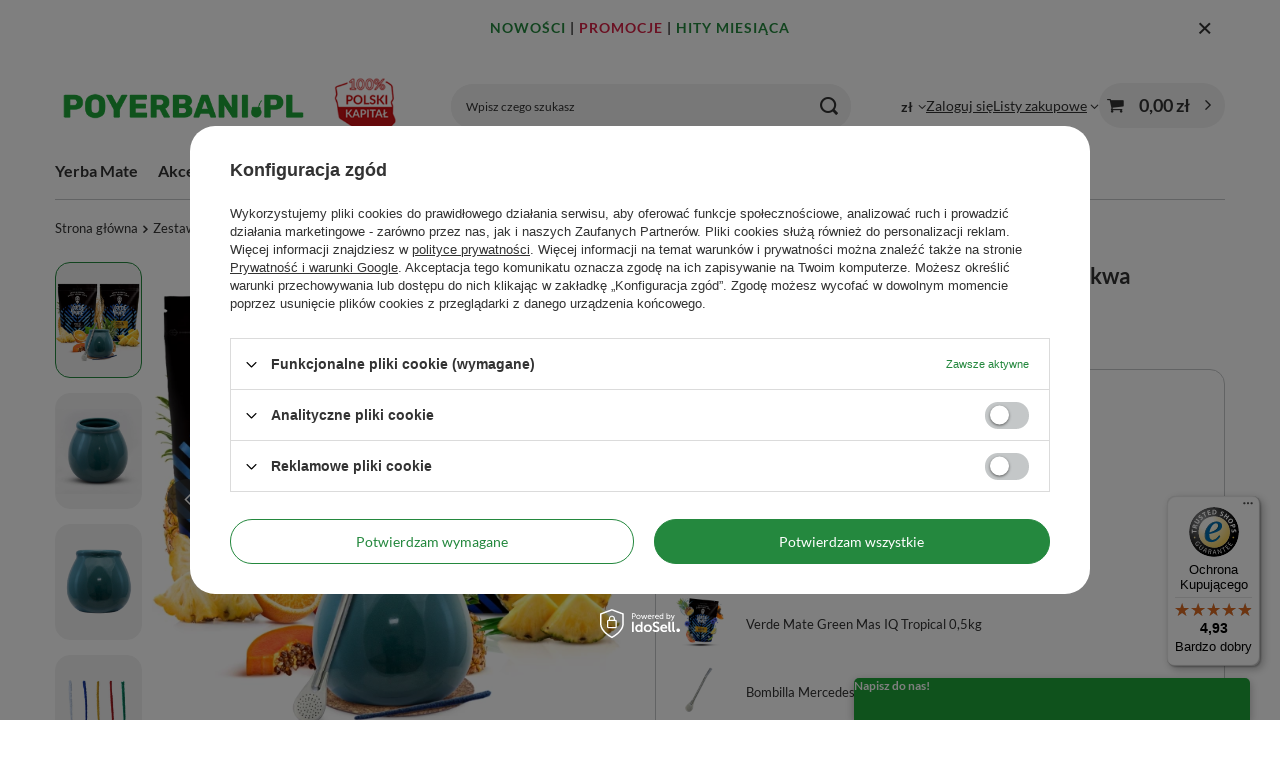

--- FILE ---
content_type: text/html; charset=utf-8
request_url: https://www.poyerbani.pl/product-pol-10640-Zestaw-yerba-mate-2x500g-Verde-Mate-tykwa-Turquesa.html
body_size: 28014
content:
<!DOCTYPE html>
<html lang="pl" class="--vat --gross " ><head><link rel="preload" as="image" fetchpriority="high" href="/hpeciai/f6e94382499d28675272ad3e7c65b7d3/pol_pm_Zestaw-yerba-mate-2x500g-Verde-Mate-tykwa-Turquesa-10640_1.webp"><meta name="viewport" content="initial-scale = 1.0, maximum-scale = 5.0, width=device-width, viewport-fit=cover"><meta http-equiv="Content-Type" content="text/html; charset=utf-8"><meta http-equiv="X-UA-Compatible" content="IE=edge"><title>Zestaw yerba mate 2x500g Verde Mate + tykwa Turquesa  - yerba mate sklep Poyerbani.pl</title><meta name="keywords" content="yerba mate, yerba mate sklep, yerba, bombilla, matero, herbata yerba mate, Poyerbani.pl"><meta name="description" content="Zestaw yerba mate 2x500g Verde Mate + tykwa Turquesa |  | Sklep PoYerbani.pl"><link rel="icon" href="/gfx/pol/favicon.ico"><meta name="theme-color" content="#24883E"><meta name="msapplication-navbutton-color" content="#24883E"><meta name="apple-mobile-web-app-status-bar-style" content="#24883E"><link rel="stylesheet" type="text/css" href="/gfx/pol/projector_style.css.gzip?r=1766070370"><style>
							#photos_slider[data-skeleton] .photos__link:before {
								padding-top: calc(min((600/600 * 100%), 600px));
							}
							@media (min-width: 979px) {.photos__slider[data-skeleton] .photos__figure:not(.--nav):first-child .photos__link {
								max-height: 600px;
							}}
						</style><script>var app_shop={urls:{prefix:'data="/gfx/'.replace('data="', '')+'pol/',graphql:'/graphql/v1/'},vars:{meta:{viewportContent:'initial-scale = 1.0, maximum-scale = 5.0, width=device-width, viewport-fit=cover'},priceType:'gross',priceTypeVat:true,productDeliveryTimeAndAvailabilityWithBasket:false,geoipCountryCode:'US',fairShopLogo: { enabled: true, image: '/gfx/standards/superfair_light.svg'},currency:{id:'PLN',symbol:'zł',country:'pl',format:'###,##0.00',beforeValue:false,space:true,decimalSeparator:',',groupingSeparator:' '},language:{id:'pol',symbol:'pl',name:'Polski'},omnibus:{enabled:true,rebateCodeActivate:false,hidePercentageDiscounts:false,},},txt:{priceTypeText:' brutto',},fn:{},fnrun:{},files:[],graphql:{}};const getCookieByName=(name)=>{const value=`; ${document.cookie}`;const parts = value.split(`; ${name}=`);if(parts.length === 2) return parts.pop().split(';').shift();return false;};if(getCookieByName('freeeshipping_clicked')){document.documentElement.classList.remove('--freeShipping');}if(getCookieByName('rabateCode_clicked')){document.documentElement.classList.remove('--rabateCode');}function hideClosedBars(){const closedBarsArray=JSON.parse(localStorage.getItem('closedBars'))||[];if(closedBarsArray.length){const styleElement=document.createElement('style');styleElement.textContent=`${closedBarsArray.map((el)=>`#${el}`).join(',')}{display:none !important;}`;document.head.appendChild(styleElement);}}hideClosedBars();</script><meta name="robots" content="index,follow"><meta name="rating" content="general"><meta name="Author" content="Poyerbani.pl na bazie IdoSell (www.idosell.com/shop)."><meta property="fb:admins" content="43b270dc8bec7eaefc7a1d9b686818ce"><meta property="fb:app_id" content="842599059095277">
<!-- Begin LoginOptions html -->

<style>
#client_new_social .service_item[data-name="service_Apple"]:before, 
#cookie_login_social_more .service_item[data-name="service_Apple"]:before,
.oscop_contact .oscop_login__service[data-service="Apple"]:before {
    display: block;
    height: 2.6rem;
    content: url('/gfx/standards/apple.svg?r=1743165583');
}
.oscop_contact .oscop_login__service[data-service="Apple"]:before {
    height: auto;
    transform: scale(0.8);
}
#client_new_social .service_item[data-name="service_Apple"]:has(img.service_icon):before,
#cookie_login_social_more .service_item[data-name="service_Apple"]:has(img.service_icon):before,
.oscop_contact .oscop_login__service[data-service="Apple"]:has(img.service_icon):before {
    display: none;
}
</style>

<!-- End LoginOptions html -->

<!-- Open Graph -->
<meta property="og:type" content="website"><meta property="og:url" content="https://www.poyerbani.pl/product-pol-10640-Zestaw-yerba-mate-2x500g-Verde-Mate-tykwa-Turquesa.html
"><meta property="og:title" content="Zestaw yerba mate 2x500g Verde Mate + tykwa Turquesa"><meta property="og:site_name" content="Poyerbani.pl"><meta property="og:locale" content="pl_PL"><meta property="og:image" content="https://www.poyerbani.pl/hpeciai/f88b50a4103b3bb3ae317d997cdda724/pol_pl_Zestaw-yerba-mate-2x500g-Verde-Mate-tykwa-Turquesa-10640_1.webp"><meta property="og:image:width" content="600"><meta property="og:image:height" content="600"><script type="application/javascript" src="/ajax/js/webpush_subscription.js?v=1&r=4"></script><script type="application/javascript">WebPushHandler.publicKey = 'BIiTQX9qXiqTm6jsWd0ES/Q0+cppKmjUjv9kkERjP2Px30HIEPmanh61IRCbz9ZubUy3htnlxSRr6raMhSM42s8=';WebPushHandler.version = '1';WebPushHandler.setPermissionValue();</script><script >
window.dataLayer = window.dataLayer || [];
window.gtag = function gtag() {
dataLayer.push(arguments);
}
gtag('consent', 'default', {
'ad_storage': 'denied',
'analytics_storage': 'denied',
'ad_personalization': 'denied',
'ad_user_data': 'denied',
'wait_for_update': 500
});

gtag('set', 'ads_data_redaction', true);
</script><script id="iaiscript_1" data-requirements="W10=" data-ga4_sel="ga4script">
window.iaiscript_1 = `<${'script'}  class='google_consent_mode_update'>
gtag('consent', 'update', {
'ad_storage': 'denied',
'analytics_storage': 'denied',
'ad_personalization': 'denied',
'ad_user_data': 'denied'
});
</${'script'}>`;
</script>
<!-- End Open Graph -->

<link rel="canonical" href="https://www.poyerbani.pl/product-pol-10640-Zestaw-yerba-mate-2x500g-Verde-Mate-tykwa-Turquesa.html" />

                <!-- Global site tag (gtag.js) -->
                <script  async src="https://www.googletagmanager.com/gtag/js?id=AW-976037323"></script>
                <script >
                    window.dataLayer = window.dataLayer || [];
                    window.gtag = function gtag(){dataLayer.push(arguments);}
                    gtag('js', new Date());
                    
                    gtag('config', 'AW-976037323', {"allow_enhanced_conversions":true});
gtag('config', 'G-1RG77P15MJ');

                </script>
                            <!-- Google Tag Manager -->
                    <script >(function(w,d,s,l,i){w[l]=w[l]||[];w[l].push({'gtm.start':
                    new Date().getTime(),event:'gtm.js'});var f=d.getElementsByTagName(s)[0],
                    j=d.createElement(s),dl=l!='dataLayer'?'&l='+l:'';j.async=true;j.src=
                    'https://www.googletagmanager.com/gtm.js?id='+i+dl;f.parentNode.insertBefore(j,f);
                    })(window,document,'script','dataLayer','GTM-WXTZ9QP');</script>
            <!-- End Google Tag Manager -->
<!-- Begin CPA html or js -->


<!-- 1|2|33 -->


<!-- End CPA html or js -->

<!-- Begin additional html or js -->


<!--35|1|31| modified: 2023-07-26 15:28:09-->
<meta name="facebook-domain-verification" content="frif7vgrj3ikrzs2kz0qjmcmpbc7tq" />
<!--42|1|38| modified: 2022-03-31 12:56:40-->
<!-- Pixel Code for https://app.notipack.com/ -->
<script async src="https://app.notipack.com/pixel/wplo6c5z169k0uwbpj7rrydlbaawqvn7"></script>
<!-- END Pixel Code -->
<!--149|1|134-->
<!-- Samba.ai pixel -->
            <script async src="https://yottlyscript.com/script.js?tp=77685880"></script>
            <!-- End Samba.ai pixel -->
<!--155|1|135-->
<script src="https://t.contentsquare.net/uxa/a1861ed8a0bef.js"></script>

<!-- End additional html or js -->
<script>(function(w,d,s,i,dl){w._ceneo = w._ceneo || function () {
w._ceneo.e = w._ceneo.e || []; w._ceneo.e.push(arguments); };
w._ceneo.e = w._ceneo.e || [];dl=dl===undefined?"dataLayer":dl;
const f = d.getElementsByTagName(s)[0], j = d.createElement(s); j.defer = true;
j.src = "https://ssl.ceneo.pl/ct/v5/script.js?accountGuid=" + i + "&t=" +
Date.now() + (dl ? "&dl=" + dl : ""); f.parentNode.insertBefore(j, f);
})(window, document, "script", "62b5d1b6-9f3a-4fda-ae70-99d941060642");</script>
                <script>
                if (window.ApplePaySession && window.ApplePaySession.canMakePayments()) {
                    var applePayAvailabilityExpires = new Date();
                    applePayAvailabilityExpires.setTime(applePayAvailabilityExpires.getTime() + 2592000000); //30 days
                    document.cookie = 'applePayAvailability=yes; expires=' + applePayAvailabilityExpires.toUTCString() + '; path=/;secure;'
                    var scriptAppleJs = document.createElement('script');
                    scriptAppleJs.src = "/ajax/js/apple.js?v=3";
                    if (document.readyState === "interactive" || document.readyState === "complete") {
                          document.body.append(scriptAppleJs);
                    } else {
                        document.addEventListener("DOMContentLoaded", () => {
                            document.body.append(scriptAppleJs);
                        });  
                    }
                } else {
                    document.cookie = 'applePayAvailability=no; path=/;secure;'
                }
                </script>
                <script>let paypalDate = new Date();
                    paypalDate.setTime(paypalDate.getTime() + 86400000);
                    document.cookie = 'payPalAvailability_PLN=-1; expires=' + paypalDate.getTime() + '; path=/; secure';
                </script><script src="/data/gzipFile/expressCheckout.js.gz"></script><script src="/inPost/inpostPayNew.js"></script></head><body>
<!-- Begin additional html or js -->


<!--140|1|125-->
<script defer src="https://platform.sensbot.ai/chatbot/loader/7236fc46-7258-4139-b3ab-c46af748d8c3"></script>

<!-- End additional html or js -->
<div id="container" class="projector_page container max-width-1200"><header class=" commercial_banner"><script type="application/ld+json">
		{
		"@context": "http://schema.org",
		"@type": "Organization",
		"url": "https://www.poyerbani.pl/",
		"logo": "https://www.poyerbani.pl/data/gfx/mask/pol/logo_1_big.png"
		}
		</script><script type="application/ld+json">
		{
			"@context": "http://schema.org",
			"@type": "BreadcrumbList",
			"itemListElement": [
			{
			"@type": "ListItem",
			"position": 1,
      "item": {"@id": "/pol_m_Zestawy-164.html",
      	"name": "Zestawy"
			  }
      },
			{
			"@type": "ListItem",
			"position": 2,
      "item": {"@id": "/pol_m_Zestawy_Zestawy-startowe-509.html",
      	"name": "Zestawy startowe"
			  }
      },
			{
			"@type": "ListItem",
			"position": 3,
      "item": {"@id": "/pol_m_Zestawy_Zestawy-startowe_Zestawy-z-Yerba-0-5-kg-1898.html",
      	"name": "Zestawy z Yerbą 0,5 kg"
			  }
      }]
		}
	</script><script type="application/ld+json">
		{
		"@context": "http://schema.org",
		"@type": "WebSite",
		
		"url": "https://www.poyerbani.pl/",
		"potentialAction": {
		"@type": "SearchAction",
		"target": "https://www.poyerbani.pl/search.php?text={search_term_string}",
		"query-input": "required name=search_term_string"
		}
		}
	</script><script type="application/ld+json">
		{
		"@context": "http://schema.org",
		"@type": "Product",
		
		"description": "",
		"name": "Zestaw yerba mate 2x500g Verde Mate + tykwa Turquesa",
		"productID": "mpn:",
		"brand": {
			"@type": "Brand",
			"name": ""
		},
		"image": "https://www.poyerbani.pl/hpeciai/f88b50a4103b3bb3ae317d997cdda724/pol_pl_Zestaw-yerba-mate-2x500g-Verde-Mate-tykwa-Turquesa-10640_1.webp"
		,
		"offers": [
			{
			"@type": "Offer",
			"availability": "http://schema.org/InStock",
			
					"price": "110.90",
          "priceCurrency": "PLN",
				

			
				"hasMerchantReturnPolicy": {
					"@type": "MerchantReturnPolicy",
			
			
					
					"returnPolicyCategory": "https://schema.org/MerchantReturnFiniteReturnWindow",
			
				
					
					"refundType": "https://schema.org/FullRefund",
			
				
			
					"merchantReturnDays": 14,

			
						
					"returnFees": "https://schema.org/FreeReturn",
					
			
					"returnMethod": "https://schema.org/ReturnByMail",
					"applicableCountry": "US"
				},
				"shippingDetails": {
					"@type": "OfferShippingDetails",
					"shippingRate": {
						"@type": "MonetaryAmount",
						"value": "0.00",
						"currency": "PLN"
					},
					"shippingDestination": {
						"@type": "DefinedRegion",
						"addressCountry": "US"
					}
			
				,
					"freeShippingThreshold": {
						"@type": "MonetaryAmount",
						"value": "99.00",
						"currency": "PLN"
					}
			
			
				},

			
			"eligibleQuantity": {
			"value":  "1",
      
			"unitCode": "zestaw",
			"@type": [
			"QuantitativeValue"
			]
			},
			"url": "https://www.poyerbani.pl/product-pol-10640-Zestaw-yerba-mate-2x500g-Verde-Mate-tykwa-Turquesa.html"
			}
			
		]
		}

		</script><script class="ajaxLoad">app_shop.vars.vat_registered="true";app_shop.vars.currency_format="###,##0.00";app_shop.vars.currency_before_value=false;app_shop.vars.currency_space=true;app_shop.vars.symbol="zł";app_shop.vars.id="PLN";app_shop.vars.baseurl="http://www.poyerbani.pl/";app_shop.vars.sslurl="https://www.poyerbani.pl/";app_shop.vars.curr_url="%2Fproduct-pol-10640-Zestaw-yerba-mate-2x500g-Verde-Mate-tykwa-Turquesa.html";var currency_decimal_separator=',';var currency_grouping_separator=' ';app_shop.vars.blacklist_extension=["exe","com","swf","js","php"];app_shop.vars.blacklist_mime=["application/javascript","application/octet-stream","message/http","text/javascript","application/x-deb","application/x-javascript","application/x-shockwave-flash","application/x-msdownload"];app_shop.urls.contact="/contact-pol.html";</script><div id="viewType" style="display:none"></div><div id="menu_skip" class="menu_skip"><a href="#layout" class="btn --outline --medium menu_skip__link --layout">Przejdź do zawartości strony</a><a href="#menu_categories" class="btn --outline --medium menu_skip__link --menu">Przejdź do kategorii</a></div><div class="bars_top bars"><div class="bars__item" id="bar52" data-close="true" style="--background-color:;--border-color:;--font-color:;"><div class="bars__wrapper"><div class="bars__content"> <div style="text-align: center;">
<p style="font-weight: 600; font-size: 14px; letter-spacing: 1px;">
<a href="https://www.poyerbani.pl/pol_m_Inne_Nowosc-7781.html" title="Nowe produkty" style="color:#24883e; text-decoration: none;">NOWOŚCI</a> | 
<a href="https://www.poyerbani.pl/Promocja-spromo-pol.html" title="Produkty promocyjne" style="color: #d62246; text-decoration: none;">PROMOCJE</a> | 
<a href="https://www.poyerbani.pl/pol_m_Hity-miesiaca-7809.html" title="Hity miesiąca" style="color:#24883e; text-decoration: none;">HITY&nbsp;MIESIĄCA</a>
</p>
</div></div><a href="#closeBar" class="bars__close" aria-label="Zamknij"></a></div></div></div><script>document.documentElement.style.setProperty('--bars-height',`${document.querySelector('.bars_top').offsetHeight}px`);</script><div id="logo" class="d-flex align-items-center"><a href="/" target="_self" aria-label="Logo sklepu"><img src="/data/gfx/mask/pol/logo_1_big.png" alt="Yerba Mate Sklep - Poyerbani.pl - yerba mate i akcesoria" width="539" height="108"></a></div><form action="https://www.poyerbani.pl/search.php" method="get" id="menu_search" class="menu_search"><a href="#showSearchForm" class="menu_search__mobile" aria-label="Szukaj"></a><div class="menu_search__block"><div class="menu_search__item --input"><input class="menu_search__input" type="text" name="text" autocomplete="off" placeholder="Wpisz czego szukasz" aria-label="Wpisz czego szukasz"><button class="menu_search__submit" type="submit" aria-label="Szukaj"></button></div><div class="menu_search__item --results search_result"></div></div></form><div id="menu_top" class="menu_top"><div id="menu_settings" class="align-items-center justify-content-center justify-content-lg-end"><div class="open_trigger" tabindex="0" aria-label="Kliknij, aby zmienić walutę, kraj dostawy"><span class="d-none d-md-inline-block flag_txt">zł</span><div class="menu_settings_wrapper d-md-none"><div class="menu_settings_inline"><div class="menu_settings_header">
									Język i waluta:
								</div><div class="menu_settings_content"><span class="menu_settings_flag flag flag_pol"></span><strong class="menu_settings_value"><span class="menu_settings_language">pl</span><span> | </span><span class="menu_settings_currency">zł</span></strong></div></div><div class="menu_settings_inline"><div class="menu_settings_header">
									Dostawa do:
								</div><div class="menu_settings_content"><strong class="menu_settings_value">Polska</strong></div></div></div><i class="icon-angle-down d-none d-md-inline-block"></i></div><form action="https://www.poyerbani.pl/settings.php" method="post"><ul><li><div class="form-group"><span for="menu_settings_curr">Waluta</span><div class="select-after"><select class="form-control" name="curr" id="menu_settings_curr" aria-label="Waluta"><option value="PLN" selected>zł</option><option value="EUR">€ (1 zł = 0.2366€)
																</option></select></div></div><div class="form-group"><span for="menu_settings_country">Dostawa do</span><div class="select-after"><select class="form-control" name="country" id="menu_settings_country" aria-label="Dostawa do"><option value="1143020016">Austria</option><option value="1143020022">Belgia</option><option value="1143020033">Bułgaria</option><option value="1143020038">Chorwacja</option><option value="1143020040">Cypr</option><option value="1143020041">Czechy</option><option value="1143020042">Dania</option><option value="1143020051">Estonia</option><option value="1143020056">Finlandia</option><option value="1143020057">Francja</option><option value="1143020062">Grecja</option><option value="1143020075"> Hiszpania</option><option value="1143020076">Holandia</option><option value="1143020083">Irlandia</option><option value="1143020087">Japonia</option><option value="1143020116">Litwa</option><option value="1143020118">Łotwa</option><option value="1143020117">Luksembourg</option><option value="1143020126">Malta</option><option value="1143020133">Meksyk</option><option value="1143020143">Niemcy</option><option value="1143020149">Norwegia</option><option selected value="1143020003">Polska</option><option value="1143020163">Portugalia</option><option value="1143020169">Rumunia</option><option value="1143020182">Słowacja</option><option value="1143020183">Słowenia</option><option value="1143020192">Szwajcaria</option><option value="1143020193">Szwecja</option><option value="1143020210">Ukraina</option><option value="1143020217">Węgry</option><option value="1143020218">Wielka Brytania</option><option value="1143020220">Włochy</option><option value="1143020234">Zjednoczone Emiraty Arabskie</option></select></div></div></li><li class="buttons"><button class="btn --solid --large" type="submit">
									Zastosuj zmiany
								</button></li></ul></form></div><div class="account_links"><a class="account_links__item" href="https://www.poyerbani.pl/login.php"><span class="account_links__text --logged-out">Zaloguj się</span></a></div><div class="shopping_list_top" data-empty="true"><a href="https://www.poyerbani.pl/pl/shoppinglist/" class="wishlist_link slt_link --empty" aria-label="Listy zakupowe"><span class="slt_link__text">Listy zakupowe</span></a><div class="slt_lists"><ul class="slt_lists__nav"><li class="slt_lists__nav_item" data-list_skeleton="true" data-list_id="true" data-shared="true"><a href="#" class="slt_lists__nav_link" data-list_href="true"><span class="slt_lists__nav_name" data-list_name="true"></span><span class="slt_lists__count" data-list_count="true">0</span></a></li><li class="slt_lists__nav_item --empty"><a class="slt_lists__nav_link --empty" href="https://www.poyerbani.pl/pl/shoppinglist/"><span class="slt_lists__nav_name" data-list_name="true">Lista zakupowa</span><span class="slt_lists__count" data-list_count="true">0</span></a></li></ul></div></div><div id="menu_basket" class="topBasket --skeleton"><a href="/basketedit.php" class="topBasket__sub" aria-label="Wartość koszyka: 0,00 zł"><span class="badge badge-info" aria-hidden="true"></span><strong class="topBasket__price">0,00 zł</strong></a><div class="topBasket__details --products" style="display: none;"><div class="topBasket__block --labels"><span class="topBasket__item --name">Produkt</span><span class="topBasket__item --sum">Ilość</span><span class="topBasket__item --prices">Cena</span></div><div class="topBasket__block --products"></div></div><div class="topBasket__details --shipping" style="display: none;"><span class="topBasket__name">Koszt dostawy od</span><span id="shipppingCost"></span></div><script>
				app_shop.vars.cache_html = true;
			</script></div></div><nav id="menu_categories" class="wide" aria-label="Kategorie główne"><button type="button" class="navbar-toggler" aria-label="Menu"><i class="icon-reorder"></i></button><div class="navbar-collapse" id="menu_navbar"><ul class="navbar-nav mx-md-n2"><li class="nav-item"><span class="nav-link-wrapper"><a  href="/pol_m_Yerba-Mate-167.html" target="_self" title="Yerba Mate" class="nav-link --l1 noevent" >Yerba Mate</a><button class="nav-link-expand" type="button" aria-label="Yerba Mate, Menu"></button></span><ul class="navbar-subnav"><li class="nav-header"><a href="#backLink" class="nav-header__backLink" aria-label="Wróć"><i class="icon-angle-left"></i></a><a  href="/pol_m_Yerba-Mate-167.html" target="_self" title="Yerba Mate" class="nav-link --l1 noevent" >Yerba Mate</a></li><li class="nav-item"><a  href="/pol_n_Yerba-Mate_Yerba-Mate-producenci-168.html" target="_self" title="Yerba Mate - producenci" class="nav-link --l2" >Yerba Mate - producenci</a><ul class="navbar-subsubnav more"><li class="nav-header"><a href="#backLink" class="nav-header__backLink" aria-label="Wróć"><i class="icon-angle-left"></i></a><a  href="/pol_n_Yerba-Mate_Yerba-Mate-producenci-168.html" target="_self" title="Yerba Mate - producenci" class="nav-link --l2" >Yerba Mate - producenci</a></li><li class="nav-item"><a  href="/pol_m_Yerba-Mate_Yerba-Mate-producenci_Amanda-281.html" target="_self" title="Amanda" class="nav-link --l3" >Amanda</a></li><li class="nav-item"><a  href="/pol_m_Yerba-Mate_Yerba-Mate-producenci_Campesino-289.html" target="_self" title="Campesino" class="nav-link --l3" >Campesino</a></li><li class="nav-item"><a  href="/pol_m_Yerba-Mate_Yerba-Mate-producenci_Canarias-290.html" target="_self" title="Canarias" class="nav-link --l3" >Canarias</a></li><li class="nav-item"><a  href="/pol_m_Yerba-Mate_Yerba-Mate-producenci_CBSe-182.html" target="_self" title="CBSe" class="nav-link --l3" >CBSe</a></li><li class="nav-item"><a  href="/pol_m_Yerba-Mate_Yerba-Mate-producenci_Colon-306.html" target="_self" title="Colon" class="nav-link --l3" >Colon</a></li><li class="nav-item"><a  href="/pol_m_Yerba-Mate_Yerba-Mate-producenci_Cruz-de-Malta-179.html" target="_self" title="Cruz de Malta" class="nav-link --l3" >Cruz de Malta</a></li><li class="nav-item"><a  href="/pol_m_Yerba-Mate_Yerba-Mate-producenci_El-Fuego-4207.html" target="_self" title="El Fuego" class="nav-link --l3" >El Fuego</a></li><li class="nav-item"><a  href="/pol_m_Yerba-Mate_Yerba-Mate-producenci_Fede-Rico-307.html" target="_self" title="Fede Rico" class="nav-link --l3" >Fede Rico</a></li><li class="nav-item"><a  href="/pol_m_Yerba-Mate_Yerba-Mate-producenci_Guarani-1464.html" target="_self" title="Guarani" class="nav-link --l3" >Guarani</a></li><li class="nav-item"><a  href="/pol_m_Yerba-Mate_Yerba-Mate-producenci_Indega-308.html" target="_self" title="Indega" class="nav-link --l3" >Indega</a></li><li class="nav-item"><a  href="/pol_m_Yerba-Mate_Yerba-Mate-producenci_Jerovia-309.html" target="_self" title="Jerovia" class="nav-link --l3" >Jerovia</a></li><li class="nav-item"><a  href="/pol_m_Yerba-Mate_Yerba-Mate-producenci_Kraus-310.html" target="_self" title="Kraus" class="nav-link --l3" >Kraus</a></li><li class="nav-item"><a  href="/pol_m_Yerba-Mate_Yerba-Mate-producenci_Kurupi-183.html" target="_self" title="Kurupi" class="nav-link --l3" >Kurupi</a></li><li class="nav-item"><a  href="/pol_m_Yerba-Mate_Yerba-Mate-producenci_La-Bombilla-2948.html" target="_self" title="La Bombilla" class="nav-link --l3" >La Bombilla</a></li><li class="nav-item"><a  href="/pol_m_Yerba-Mate_Yerba-Mate-producenci_La-Rubia-313.html" target="_self" title="La Rubia" class="nav-link --l3" >La Rubia</a></li><li class="nav-item"><a  href="/pol_m_Yerba-Mate_Yerba-Mate-producenci_Mananita-2983.html" target="_self" title="Mañanita" class="nav-link --l3" >Mañanita</a></li><li class="nav-item"><a  href="/pol_m_Yerba-Mate_Yerba-Mate-producenci_Nobleza-Gaucha-185.html" target="_self" title="Nobleza Gaucha" class="nav-link --l3" >Nobleza Gaucha</a></li><li class="nav-item"><a  href="/pol_m_Yerba-Mate_Yerba-Mate-producenci_Pajarito-189.html" target="_self" title="Pajarito" class="nav-link --l3" >Pajarito</a></li><li class="nav-item"><a  href="/pol_m_Yerba-Mate_Yerba-Mate-producenci_Pipore-315.html" target="_self" title="Pipore" class="nav-link --l3" >Pipore</a></li><li class="nav-item"><a  href="/pol_m_Yerba-Mate_Yerba-Mate-producenci_Playadito-316.html" target="_self" title="Playadito" class="nav-link --l3" >Playadito</a></li><li class="nav-item"><a  href="/pol_m_Yerba-Mate_Yerba-Mate-producenci_Rio-Parana-4881.html" target="_self" title="Rio Parana" class="nav-link --l3" >Rio Parana</a></li><li class="nav-item"><a  href="/pol_m_Yerba-Mate_Yerba-Mate-producenci_Rosamonte-187.html" target="_self" title="Rosamonte" class="nav-link --l3" >Rosamonte</a></li><li class="nav-item"><a  href="/pol_m_Yerba-Mate_Yerba-Mate-producenci_Ruvicha-4290.html" target="_self" title="Ruvicha" class="nav-link --l3" >Ruvicha</a></li><li class="nav-item"><a  href="/pol_m_Yerba-Mate_Yerba-Mate-producenci_Sara-317.html" target="_self" title="Sara" class="nav-link --l3" >Sara</a></li><li class="nav-item"><a  href="/pol_m_Yerba-Mate_Yerba-Mate-producenci_Selecta-184.html" target="_self" title="Selecta" class="nav-link --l3" >Selecta</a></li><li class="nav-item"><a  href="/pol_m_Yerba-Mate_Yerba-Mate-producenci_Soul-Mate-1850.html" target="_self" title="Soul Mate" class="nav-link --l3" >Soul Mate</a></li><li class="nav-item"><a  href="/pol_m_Yerba-Mate_Yerba-Mate-producenci_Taragui-186.html" target="_self" title="Taragui" class="nav-link --l3" >Taragui</a></li><li class="nav-item"><a  href="/pol_m_Yerba-Mate_Yerba-Mate-producenci_Union-318.html" target="_self" title="Union" class="nav-link --l3" >Union</a></li><li class="nav-item"><a  href="/pol_m_Yerba-Mate_Yerba-Mate-producenci_Verde-Mate-1814.html" target="_self" title="Verde Mate" class="nav-link --l3" >Verde Mate</a></li><li class="nav-item"><a  href="/pol_m_Yerba-Mate_Yerba-Mate-producenci_Yaguar-1854.html" target="_self" title="Yaguar" class="nav-link --l3" >Yaguar</a></li><li class="nav-item"><a  href="/pol_m_Yerba-Mate_Yerba-Mate-producenci_Pozostale-525.html" target="_self" title="Pozostałe" class="nav-link --l3" >Pozostałe</a></li><li class="nav-item --all"><a class="nav-link --l3" href="/pol_m_Yerba-Mate_Yerba-Mate-producenci-168.html">+ Pokaż wszystkie</a></li><li class="nav-item --extend"><a href="" class="nav-link --l3" txt_alt="- Zwiń">+ Rozwiń</a></li></ul></li><li class="nav-item"><a  href="/pol_m_Yerba-Mate_Yerba-Mate-wedlug-rodzaju-2958.html" target="_self" title="Yerba Mate - według rodzaju" class="nav-link --l2" >Yerba Mate - według rodzaju</a><ul class="navbar-subsubnav"><li class="nav-header"><a href="#backLink" class="nav-header__backLink" aria-label="Wróć"><i class="icon-angle-left"></i></a><a  href="/pol_m_Yerba-Mate_Yerba-Mate-wedlug-rodzaju-2958.html" target="_self" title="Yerba Mate - według rodzaju" class="nav-link --l2" >Yerba Mate - według rodzaju</a></li><li class="nav-item"><a  href="/pol_m_Yerba-Mate_Yerba-Mate-wedlug-rodzaju_Klasyczne-yerba-mate-293.html" target="_self" title="Klasyczne yerba mate" class="nav-link --l3" >Klasyczne yerba mate</a></li><li class="nav-item"><a  href="/pol_m_Yerba-Mate_Yerba-Mate-wedlug-rodzaju_Pobudzajace-Energia-178.html" target="_self" title="Pobudzające - Energia" class="nav-link --l3" >Pobudzające - Energia</a></li><li class="nav-item"><a  href="/pol_m_Yerba-Mate_Yerba-Mate-wedlug-rodzaju_Fitness-177.html" target="_self" title="Fitness" class="nav-link --l3" >Fitness</a></li><li class="nav-item"><a  href="/pol_m_Yerba-Mate_Yerba-Mate-wedlug-rodzaju_Smakowe-176.html" target="_self" title="Smakowe" class="nav-link --l3" >Smakowe</a></li><li class="nav-item"><a  href="/pol_m_Yerba-Mate_Yerba-Mate-wedlug-rodzaju_Ziolowe-349.html" target="_self" title="Ziołowe" class="nav-link --l3" >Ziołowe</a></li><li class="nav-item"><a  href="/pol_m_Yerba-Mate_Yerba-Mate-wedlug-rodzaju_Organiczne-1878.html" target="_self" title="Organiczne" class="nav-link --l3" >Organiczne</a></li><li class="nav-item"><a  href="/pol_m_Yerba-Mate_Yerba-Mate-wedlug-rodzaju_Yerba-Mate-Green-Zielone-1823.html" target="_self" title="Yerba Mate Green - Zielone" class="nav-link --l3" >Yerba Mate Green - Zielone</a></li><li class="nav-item"><a  href="/pol_m_Yerba-Mate_Yerba-Mate-wedlug-rodzaju_Terere-3065.html" target="_self" title="Terere" class="nav-link --l3" >Terere</a></li><li class="nav-item"><a  href="/pol_m_Yerba-Mate_Yerba-Mate-wedlug-rodzaju_Premium-7697.html" target="_self" title="Premium" class="nav-link --l3" >Premium</a></li></ul></li><li class="nav-item"><a  href="/pol_m_Yerba-Mate_Yerba-Mate-wedlug-kraju-520.html" target="_self" title="Yerba Mate - według kraju" class="nav-link --l2" >Yerba Mate - według kraju</a><ul class="navbar-subsubnav"><li class="nav-header"><a href="#backLink" class="nav-header__backLink" aria-label="Wróć"><i class="icon-angle-left"></i></a><a  href="/pol_m_Yerba-Mate_Yerba-Mate-wedlug-kraju-520.html" target="_self" title="Yerba Mate - według kraju" class="nav-link --l2" >Yerba Mate - według kraju</a></li><li class="nav-item"><a  href="/pol_m_Yerba-Mate_Yerba-Mate-wedlug-kraju_Argentyna-522.html" target="_self" title="Argentyna" class="nav-link --l3" >Argentyna</a></li><li class="nav-item"><a  href="/pol_m_Yerba-Mate_Yerba-Mate-wedlug-kraju_Brazylia-523.html" target="_self" title="Brazylia" class="nav-link --l3" >Brazylia</a></li><li class="nav-item"><a  href="/pol_m_Yerba-Mate_Yerba-Mate-wedlug-kraju_Paragwaj-521.html" target="_self" title="Paragwaj" class="nav-link --l3" >Paragwaj</a></li><li class="nav-item"><a  href="/pol_m_Yerba-Mate_Yerba-Mate-wedlug-kraju_Urugwaj-524.html" target="_self" title="Urugwaj" class="nav-link --l3" >Urugwaj</a></li></ul></li><li class="nav-item empty"><a  href="/pol_m_Yerba-Mate_Yerba-Mate-w-puszkach-3025.html" target="_self" title="Yerba Mate w puszkach" class="nav-link --l2" >Yerba Mate w puszkach</a></li><li class="nav-item empty"><a  href="/pol_m_Yerba-Mate_Yerba-w-saszetkach-173.html" target="_self" title="Yerba w saszetkach" class="nav-link --l2" >Yerba w saszetkach</a></li><li class="nav-item empty"><a  href="/pol_m_Yerba-Mate_Yerba-Mate-50-g-probki-1820.html" target="_self" title="Yerba Mate 50 g - próbki" class="nav-link --l2" >Yerba Mate 50 g - próbki</a></li><li class="nav-item --all empty"><a class="nav-link --l2" href="/pol_m_Yerba-Mate-167.html">+ Pokaż wszystkie</a></li></ul></li><li class="nav-item"><span class="nav-link-wrapper"><a  href="/pol_m_Akcesoria-166.html" target="_self" title="Akcesoria" class="nav-link --l1" >Akcesoria</a><button class="nav-link-expand" type="button" aria-label="Akcesoria, Menu"></button></span><ul class="navbar-subnav"><li class="nav-header"><a href="#backLink" class="nav-header__backLink" aria-label="Wróć"><i class="icon-angle-left"></i></a><a  href="/pol_m_Akcesoria-166.html" target="_self" title="Akcesoria" class="nav-link --l1" >Akcesoria</a></li><li class="nav-item"><a  href="/pol_m_Akcesoria_Bombille-do-yerba-mate-165.html" target="_self" title="Bombille do yerba mate" class="nav-link --l2" >Bombille do yerba mate</a><ul class="navbar-subsubnav"><li class="nav-header"><a href="#backLink" class="nav-header__backLink" aria-label="Wróć"><i class="icon-angle-left"></i></a><a  href="/pol_m_Akcesoria_Bombille-do-yerba-mate-165.html" target="_self" title="Bombille do yerba mate" class="nav-link --l2" >Bombille do yerba mate</a></li><li class="nav-item"><a  href="/pol_m_Akcesoria_Bombille-do-yerba-mate_Kolorowe-506.html" target="_self" title="Kolorowe" class="nav-link --l3" >Kolorowe</a></li><li class="nav-item"><a  href="/pol_m_Akcesoria_Bombille-do-yerba-mate_Bambusowe-Drewniane-291.html" target="_self" title="Bambusowe/Drewniane" class="nav-link --l3" >Bambusowe/Drewniane</a></li><li class="nav-item"><a  href="/pol_m_Akcesoria_Bombille-do-yerba-mate_Nierdzewne-296.html" target="_self" title="Nierdzewne" class="nav-link --l3" >Nierdzewne</a></li><li class="nav-item"><a  href="/pol_m_Akcesoria_Bombille-do-yerba-mate_Rozkrecane-3070.html" target="_self" title="Rozkręcane" class="nav-link --l3" >Rozkręcane</a></li><li class="nav-item"><a  href="/pol_m_Akcesoria_Bombille-do-yerba-mate_Krotkie-do-17-cm-3402.html" target="_self" title="Krótkie (do 17 cm)" class="nav-link --l3" >Krótkie (do 17 cm)</a></li><li class="nav-item"><a  href="/pol_m_Akcesoria_Bombille-do-yerba-mate_Srednie-18-20-cm-3403.html" target="_self" title="Średnie (18 - 20 cm)" class="nav-link --l3" >Średnie (18 - 20 cm)</a></li><li class="nav-item"><a  href="/pol_m_Akcesoria_Bombille-do-yerba-mate_Dlugie-powyzej-21-cm-3404.html" target="_self" title="Długie (powyżej 21 cm)" class="nav-link --l3" >Długie (powyżej 21 cm)</a></li></ul></li><li class="nav-item"><a  href="/pol_m_Akcesoria_Naczynka-do-Yerba-Mate-297.html" target="_self" title="Naczynka do Yerba Mate" class="nav-link --l2" >Naczynka do Yerba Mate</a><ul class="navbar-subsubnav"><li class="nav-header"><a href="#backLink" class="nav-header__backLink" aria-label="Wróć"><i class="icon-angle-left"></i></a><a  href="/pol_m_Akcesoria_Naczynka-do-Yerba-Mate-297.html" target="_self" title="Naczynka do Yerba Mate" class="nav-link --l2" >Naczynka do Yerba Mate</a></li><li class="nav-item"><a  href="/pol_m_Akcesoria_Naczynka-do-Yerba-Mate_Ceramiczne-tykwy-matera-298.html" target="_self" title="Ceramiczne tykwy/matera" class="nav-link --l3" >Ceramiczne tykwy/matera</a></li><li class="nav-item"><a  href="/pol_m_Akcesoria_Naczynka-do-Yerba-Mate_Kolorowe-513.html" target="_self" title="Kolorowe" class="nav-link --l3" >Kolorowe</a></li><li class="nav-item"><a  href="/pol_m_Akcesoria_Naczynka-do-Yerba-Mate_Matera-Palo-Santo-301.html" target="_self" title="Matera Palo Santo" class="nav-link --l3" >Matera Palo Santo</a></li><li class="nav-item"><a  href="/pol_m_Akcesoria_Naczynka-do-Yerba-Mate_Yerbomos-357.html" target="_self" title="Yerbomos" class="nav-link --l3" >Yerbomos</a></li><li class="nav-item"><a  href="/pol_m_Akcesoria_Naczynka-do-Yerba-Mate_Ceramika-Crater-TM-531.html" target="_self" title="Ceramika Cráter™" class="nav-link --l3" >Ceramika Cráter™</a></li><li class="nav-item"><a  href="/pol_m_Akcesoria_Naczynka-do-Yerba-Mate_Guampy-1890.html" target="_self" title="Guampy" class="nav-link --l3" >Guampy</a></li><li class="nav-item"><a  href="/pol_m_Akcesoria_Naczynka-do-Yerba-Mate_Termomate-1893.html" target="_self" title="Termomate" class="nav-link --l3" >Termomate</a></li></ul></li><li class="nav-item"><a  href="/pol_m_Akcesoria_Inne-gadzety-2956.html" target="_self" title="Inne gadżety" class="nav-link --l2" >Inne gadżety</a><ul class="navbar-subsubnav"><li class="nav-header"><a href="#backLink" class="nav-header__backLink" aria-label="Wróć"><i class="icon-angle-left"></i></a><a  href="/pol_m_Akcesoria_Inne-gadzety-2956.html" target="_self" title="Inne gadżety" class="nav-link --l2" >Inne gadżety</a></li><li class="nav-item"><a  href="/pol_m_Akcesoria_Inne-gadzety_Do-Yerba-Mate-5838.html" target="_self" title="Do Yerba Mate" class="nav-link --l3" >Do Yerba Mate</a></li><li class="nav-item"><a  href="/pol_m_Akcesoria_Inne-gadzety_Do-herbaty-5801.html" target="_self" title="Do herbaty " class="nav-link --l3" >Do herbaty </a></li><li class="nav-item"><a  href="/pol_m_Akcesoria_Inne-gadzety_Do-kawy-5837.html" target="_self" title="Do kawy" class="nav-link --l3" >Do kawy</a></li><li class="nav-item"><a  href="/pol_m_Akcesoria_Inne-gadzety_Inne-5839.html" target="_self" title="Inne" class="nav-link --l3" >Inne</a></li></ul></li><li class="nav-item --all empty"><a class="nav-link --l2" href="/pol_m_Akcesoria-166.html">+ Pokaż wszystkie</a></li></ul></li><li class="nav-item nav-open"><span class="nav-link-wrapper"><a  href="/pol_m_Zestawy-164.html" target="_self" title="Zestawy" class="nav-link --l1 active noevent" >Zestawy</a><button class="nav-link-expand" type="button" aria-label="Zestawy, Menu"></button></span><ul class="navbar-subnav"><li class="nav-header"><a href="#backLink" class="nav-header__backLink" aria-label="Wróć"><i class="icon-angle-left"></i></a><a  href="/pol_m_Zestawy-164.html" target="_self" title="Zestawy" class="nav-link --l1 active noevent" >Zestawy</a></li><li class="nav-item nav-open"><a  href="/pol_m_Zestawy_Zestawy-startowe-509.html" target="_self" title="Zestawy startowe" class="nav-link --l2 active" >Zestawy startowe</a><ul class="navbar-subsubnav"><li class="nav-header"><a href="#backLink" class="nav-header__backLink" aria-label="Wróć"><i class="icon-angle-left"></i></a><a  href="/pol_m_Zestawy_Zestawy-startowe-509.html" target="_self" title="Zestawy startowe" class="nav-link --l2 active" >Zestawy startowe</a></li><li class="nav-item nav-open"><a  href="/pol_m_Zestawy_Zestawy-startowe_Zestawy-z-Yerba-0-5-kg-1898.html" target="_self" title="Zestawy z Yerbą 0,5 kg" class="nav-link --l3 active" >Zestawy z Yerbą 0,5 kg</a></li><li class="nav-item"><a  href="/pol_m_Zestawy_Zestawy-startowe_Zestawy-z-probkami-1899.html" target="_self" title="Zestawy z próbkami" class="nav-link --l3" >Zestawy z próbkami</a></li><li class="nav-item"><a  href="/pol_m_Zestawy_Zestawy-startowe_Zestawy-z-Yerbomosem-1900.html" target="_self" title="Zestawy z Yerbomosem" class="nav-link --l3" >Zestawy z Yerbomosem</a></li><li class="nav-item"><a  href="/pol_m_Zestawy_Zestawy-startowe_Zestawy-z-akcesoriami-1901.html" target="_self" title="Zestawy z akcesoriami" class="nav-link --l3" >Zestawy z akcesoriami</a></li></ul></li><li class="nav-item"><a  href="/pol_m_Zestawy_Zestawy-dla-pary-510.html" target="_self" title="Zestawy dla pary" class="nav-link --l2" >Zestawy dla pary</a><ul class="navbar-subsubnav"><li class="nav-header"><a href="#backLink" class="nav-header__backLink" aria-label="Wróć"><i class="icon-angle-left"></i></a><a  href="/pol_m_Zestawy_Zestawy-dla-pary-510.html" target="_self" title="Zestawy dla pary" class="nav-link --l2" >Zestawy dla pary</a></li><li class="nav-item"><a  href="/pol_m_Zestawy_Zestawy-dla-pary_Zestawy-z-Yerba-0-5-kg-1902.html" target="_self" title="Zestawy z Yerbą 0,5 kg" class="nav-link --l3" >Zestawy z Yerbą 0,5 kg</a></li><li class="nav-item"><a  href="/pol_m_Zestawy_Zestawy-dla-pary_Zestawy-z-probkami-1903.html" target="_self" title="Zestawy z próbkami" class="nav-link --l3" >Zestawy z próbkami</a></li><li class="nav-item"><a  href="/pol_m_Zestawy_Zestawy-dla-pary_Zestawy-z-akcesoriami-1905.html" target="_self" title="Zestawy z akcesoriami" class="nav-link --l3" >Zestawy z akcesoriami</a></li></ul></li><li class="nav-item"><a  href="/pol_m_Zestawy_Zestawy-Yerba-Mate-511.html" target="_self" title="Zestawy Yerba Mate" class="nav-link --l2" >Zestawy Yerba Mate</a><ul class="navbar-subsubnav"><li class="nav-header"><a href="#backLink" class="nav-header__backLink" aria-label="Wróć"><i class="icon-angle-left"></i></a><a  href="/pol_m_Zestawy_Zestawy-Yerba-Mate-511.html" target="_self" title="Zestawy Yerba Mate" class="nav-link --l2" >Zestawy Yerba Mate</a></li><li class="nav-item"><a  href="/pol_m_Zestawy_Zestawy-Yerba-Mate_Dwupaki-Yerba-Mate-1906.html" target="_self" title="Dwupaki Yerba Mate" class="nav-link --l3" >Dwupaki Yerba Mate</a></li><li class="nav-item"><a  href="/pol_m_Zestawy_Zestawy-Yerba-Mate_Wielopaki-1907.html" target="_self" title="Wielopaki" class="nav-link --l3" >Wielopaki</a></li><li class="nav-item"><a  href="/pol_m_Zestawy_Zestawy-Yerba-Mate_Zestawy-probek-1909.html" target="_self" title="Zestawy próbek" class="nav-link --l3" >Zestawy próbek</a></li></ul></li><li class="nav-item empty"><a  href="/pol_m_Zestawy_Naczynko-Bombilla-507.html" target="_self" title="Naczynko + Bombilla" class="nav-link --l2" >Naczynko + Bombilla</a></li><li class="nav-item empty"><a  href="/pol_m_Zestawy_Zestawy-guayusa-5841.html" target="_self" title="Zestawy guayusa" class="nav-link --l2" >Zestawy guayusa</a></li><li class="nav-item empty"><a  href="/pol_m_Zestawy_Zestawy-kawa-5842.html" target="_self" title="Zestawy kawa" class="nav-link --l2" >Zestawy kawa</a></li><li class="nav-item empty"><a  href="/pol_m_Zestawy_Zestawy-herbata-5843.html" target="_self" title="Zestawy herbata" class="nav-link --l2" >Zestawy herbata</a></li><li class="nav-item empty"><a  href="/pol_m_Zestawy_Zestawy-prezentowe-508.html" target="_self" title="Zestawy prezentowe" class="nav-link --l2" >Zestawy prezentowe</a></li><li class="nav-item --all empty"><a class="nav-link --l2" href="/pol_m_Zestawy-164.html">+ Pokaż wszystkie</a></li></ul></li><li class="nav-item"><span class="nav-link-wrapper"><a  href="/pol_m_Herbata-Matcha-6845.html" target="_self" title="Herbata Matcha" class="nav-link --l1" >Herbata Matcha</a><button class="nav-link-expand" type="button" aria-label="Herbata Matcha, Menu"></button></span><ul class="navbar-subnav"><li class="nav-header"><a href="#backLink" class="nav-header__backLink" aria-label="Wróć"><i class="icon-angle-left"></i></a><a  href="/pol_m_Herbata-Matcha-6845.html" target="_self" title="Herbata Matcha" class="nav-link --l1" >Herbata Matcha</a></li><li class="nav-item"><a  href="/pol_m_Herbata-Matcha_Wedlug-kraju-7719.html" target="_self" title="Według kraju" class="nav-link --l2" >Według kraju</a><ul class="navbar-subsubnav"><li class="nav-header"><a href="#backLink" class="nav-header__backLink" aria-label="Wróć"><i class="icon-angle-left"></i></a><a  href="/pol_m_Herbata-Matcha_Wedlug-kraju-7719.html" target="_self" title="Według kraju" class="nav-link --l2" >Według kraju</a></li><li class="nav-item"><a  href="/pol_m_Herbata-Matcha_Wedlug-kraju_Japonia-7720.html" target="_self" title="Japonia" class="nav-link --l3" >Japonia</a></li><li class="nav-item"><a  href="/pol_m_Herbata-Matcha_Wedlug-kraju_Chiny-7721.html" target="_self" title="Chiny" class="nav-link --l3" >Chiny</a></li><li class="nav-item"><a  href="/pol_m_Herbata-Matcha_Wedlug-kraju_Inne-7729.html" target="_self" title="Inne" class="nav-link --l3" >Inne</a></li></ul></li><li class="nav-item"><a  href="/pol_m_Herbata-Matcha_Wedlug-rodzaju-7722.html" target="_self" title="Według rodzaju" class="nav-link --l2" >Według rodzaju</a><ul class="navbar-subsubnav"><li class="nav-header"><a href="#backLink" class="nav-header__backLink" aria-label="Wróć"><i class="icon-angle-left"></i></a><a  href="/pol_m_Herbata-Matcha_Wedlug-rodzaju-7722.html" target="_self" title="Według rodzaju" class="nav-link --l2" >Według rodzaju</a></li><li class="nav-item"><a  href="/pol_m_Herbata-Matcha_Wedlug-rodzaju_Kulinarna-7723.html" target="_self" title="Kulinarna" class="nav-link --l3" >Kulinarna</a></li><li class="nav-item"><a  href="/pol_m_Herbata-Matcha_Wedlug-rodzaju_Premium-7724.html" target="_self" title="Premium" class="nav-link --l3" >Premium</a></li><li class="nav-item"><a  href="/pol_m_Herbata-Matcha_Wedlug-rodzaju_Ceremonialna-7725.html" target="_self" title="Ceremonialna" class="nav-link --l3" >Ceremonialna</a></li><li class="nav-item"><a  href="/pol_m_Herbata-Matcha_Wedlug-rodzaju_Kolorowa-7728.html" target="_self" title="Kolorowa" class="nav-link --l3" >Kolorowa</a></li><li class="nav-item"><a  href="/pol_m_Herbata-Matcha_Wedlug-rodzaju_Organiczna-7757.html" target="_self" title="Organiczna" class="nav-link --l3" >Organiczna</a></li></ul></li><li class="nav-item empty"><a  href="/pol_m_Herbata-Matcha_Produkty-z-dodatkiem-matchy-7758.html" target="_self" title="Produkty z dodatkiem matchy" class="nav-link --l2" >Produkty z dodatkiem matchy</a></li><li class="nav-item empty"><a  href="/pol_m_Herbata-Matcha_Akcesoria-do-matchy-7726.html" target="_self" title="Akcesoria do matchy" class="nav-link --l2" >Akcesoria do matchy</a></li><li class="nav-item empty"><a  href="/pol_m_Herbata-Matcha_Zestawy-7727.html" target="_self" title="Zestawy" class="nav-link --l2" >Zestawy</a></li></ul></li><li class="nav-item"><span class="nav-link-wrapper"><a  href="/pol_m_Guayusa-1930.html" target="_self" title="Guayusa" class="nav-link --l1" >Guayusa</a><button class="nav-link-expand" type="button" aria-label="Guayusa, Menu"></button></span><ul class="navbar-subnav"><li class="nav-header"><a href="#backLink" class="nav-header__backLink" aria-label="Wróć"><i class="icon-angle-left"></i></a><a  href="/pol_m_Guayusa-1930.html" target="_self" title="Guayusa" class="nav-link --l1" >Guayusa</a></li><li class="nav-item empty"><a  href="/pol_m_Guayusa_Klasyczna-3937.html" target="_self" title="Klasyczna" class="nav-link --l2" >Klasyczna</a></li><li class="nav-item empty"><a  href="/pol_m_Guayusa_Smakowa-3938.html" target="_self" title="Smakowa" class="nav-link --l2" >Smakowa</a></li><li class="nav-item empty"><a  href="/pol_m_Guayusa_Probki-3941.html" target="_self" title="Próbki" class="nav-link --l2" >Próbki</a></li><li class="nav-item empty"><a  href="/pol_m_Guayusa_Zestawy-3940.html" target="_self" title="Zestawy" class="nav-link --l2" >Zestawy</a></li><li class="nav-item --all empty"><a class="nav-link --l2" href="/pol_m_Guayusa-1930.html">+ Pokaż wszystkie</a></li></ul></li><li class="nav-item"><span class="nav-link-wrapper"><a  href="/pol_m_Kawa-3862.html" target="_self" title="Kawa" class="nav-link --l1" >Kawa</a><button class="nav-link-expand" type="button" aria-label="Kawa, Menu"></button></span><ul class="navbar-subnav"><li class="nav-header"><a href="#backLink" class="nav-header__backLink" aria-label="Wróć"><i class="icon-angle-left"></i></a><a  href="/pol_m_Kawa-3862.html" target="_self" title="Kawa" class="nav-link --l1" >Kawa</a></li><li class="nav-item empty"><a  href="/pol_m_Kawa_Brazylia-4197.html" target="_self" title="Brazylia" class="nav-link --l2" >Brazylia</a></li><li class="nav-item empty"><a  href="/pol_m_Kawa_Indie-4223.html" target="_self" title="Indie" class="nav-link --l2" >Indie</a></li><li class="nav-item empty"><a  href="/pol_m_Kawa_Akcesoria-do-kawy-5284.html" target="_self" title="Akcesoria do kawy" class="nav-link --l2" >Akcesoria do kawy</a></li><li class="nav-item empty"><a  href="/pol_m_Kawa_Zestawy-4658.html" target="_self" title="Zestawy" class="nav-link --l2" >Zestawy</a></li><li class="nav-item --all empty"><a class="nav-link --l2" href="/pol_m_Kawa-3862.html">+ Pokaż wszystkie</a></li></ul></li><li class="nav-item"><span class="nav-link-wrapper"><a  href="/pol_m_Herbata-1875.html" target="_self" title="Herbata" class="nav-link --l1" >Herbata</a><button class="nav-link-expand" type="button" aria-label="Herbata, Menu"></button></span><ul class="navbar-subnav"><li class="nav-header"><a href="#backLink" class="nav-header__backLink" aria-label="Wróć"><i class="icon-angle-left"></i></a><a  href="/pol_m_Herbata-1875.html" target="_self" title="Herbata" class="nav-link --l1" >Herbata</a></li><li class="nav-item empty"><a  href="/pol_m_Herbata_Herbata-czarna-3855.html" target="_self" title="Herbata czarna" class="nav-link --l2" >Herbata czarna</a></li><li class="nav-item empty"><a  href="/pol_m_Herbata_Herbata-zielona-3856.html" target="_self" title="Herbata zielona" class="nav-link --l2" >Herbata zielona</a></li><li class="nav-item empty"><a  href="/pol_m_Herbata_Herbata-PU-ERH-3857.html" target="_self" title="Herbata PU ERH" class="nav-link --l2" >Herbata PU ERH</a></li><li class="nav-item empty"><a  href="/pol_m_Herbata_Herbata-biala-3858.html" target="_self" title="Herbata biała" class="nav-link --l2" >Herbata biała</a></li><li class="nav-item empty"><a  href="/pol_m_Herbata_Herbata-rooibos-3860.html" target="_self" title="Herbata rooibos" class="nav-link --l2" >Herbata rooibos</a></li><li class="nav-item empty"><a  href="/pol_m_Herbata_Herbata-w-puszce-4684.html" target="_self" title="Herbata w puszce" class="nav-link --l2" >Herbata w puszce</a></li><li class="nav-item empty"><a  href="/pol_m_Herbata_Zestawy-herbat-3861.html" target="_self" title="Zestawy herbat" class="nav-link --l2" >Zestawy herbat</a></li><li class="nav-item empty"><a  href="/pol_m_Herbata_Akcesoria-do-herbaty-5865.html" target="_self" title="Akcesoria do herbaty" class="nav-link --l2" >Akcesoria do herbaty</a></li><li class="nav-item empty"><a  href="/pol_m_Herbata_Bomby-herbaciane-7513.html" target="_self" title="Bomby herbaciane" class="nav-link --l2" >Bomby herbaciane</a></li><li class="nav-item empty"><a  href="/pol_m_Herbata_Inne-3881.html" target="_self" title="Inne" class="nav-link --l2" >Inne</a></li><li class="nav-item --all empty"><a class="nav-link --l2" href="/pol_m_Herbata-1875.html">+ Pokaż wszystkie</a></li></ul></li><li class="nav-item"><span class="nav-link-wrapper"><a  href="/pol_m_Zdrowa-zywnosc-i-dodatki-192.html" target="_self" title="Zdrowa żywność i dodatki" class="nav-link --l1" >Zdrowa żywność i dodatki</a><button class="nav-link-expand" type="button" aria-label="Zdrowa żywność i dodatki, Menu"></button></span><ul class="navbar-subnav"><li class="nav-header"><a href="#backLink" class="nav-header__backLink" aria-label="Wróć"><i class="icon-angle-left"></i></a><a  href="/pol_m_Zdrowa-zywnosc-i-dodatki-192.html" target="_self" title="Zdrowa żywność i dodatki" class="nav-link --l1" >Zdrowa żywność i dodatki</a></li><li class="nav-item empty"><a  href="/pol_m_Zdrowa-zywnosc-i-dodatki_Orzechy-3450.html" target="_self" title="Orzechy" class="nav-link --l2" >Orzechy</a></li><li class="nav-item empty"><a  href="/pol_m_Zdrowa-zywnosc-i-dodatki_Ziola-3452.html" target="_self" title="Zioła" class="nav-link --l2" >Zioła</a></li><li class="nav-item empty"><a  href="/pol_m_Zdrowa-zywnosc-i-dodatki_Owoce-3453.html" target="_self" title="Owoce" class="nav-link --l2" >Owoce</a></li><li class="nav-item empty"><a  href="/pol_m_Zdrowa-zywnosc-i-dodatki_Organiczne-3509.html" target="_self" title="Organiczne" class="nav-link --l2" >Organiczne</a></li><li class="nav-item empty"><a  href="/pol_m_Zdrowa-zywnosc-i-dodatki_Naturalne-slodziki-3455.html" target="_self" title="Naturalne słodziki" class="nav-link --l2" >Naturalne słodziki</a></li><li class="nav-item empty"><a  href="/pol_m_Zdrowa-zywnosc-i-dodatki_Kwiaty-jadalne-3456.html" target="_self" title="Kwiaty jadalne" class="nav-link --l2" >Kwiaty jadalne</a></li><li class="nav-item empty"><a  href="/pol_m_Zdrowa-zywnosc-i-dodatki_Dodatki-3454.html" target="_self" title="Dodatki" class="nav-link --l2" >Dodatki</a></li><li class="nav-item empty"><a  href="/pol_m_Zdrowa-zywnosc-i-dodatki_Grzyby-7701.html" target="_self" title="Grzyby" class="nav-link --l2" >Grzyby</a></li><li class="nav-item --all empty"><a class="nav-link --l2" href="/pol_m_Zdrowa-zywnosc-i-dodatki-192.html">+ Pokaż wszystkie</a></li></ul></li><li class="nav-item"><span class="nav-link-wrapper"><a  href="/pol_m_Nustino-175.html" target="_self" title="Nustino" class="nav-link --l1 noevent" >Nustino</a></span></li><li class="nav-item"><span class="nav-link-wrapper"><a  href="/pol_m_Okazje-2957.html" target="_self" title="Okazje" class="nav-link --l1" >Okazje</a><button class="nav-link-expand" type="button" aria-label="Okazje, Menu"></button></span><ul class="navbar-subnav"><li class="nav-header"><a href="#backLink" class="nav-header__backLink" aria-label="Wróć"><i class="icon-angle-left"></i></a><a  href="/pol_m_Okazje-2957.html" target="_self" title="Okazje" class="nav-link --l1" >Okazje</a></li><li class="nav-item empty"><a  href="/Promocja-spromo-pol.html" target="_self" title="Promocje" class="nav-link --l2" >Promocje</a></li><li class="nav-item empty"><a  href="/pol_m_Okazje_Bestsellery-1846.html" target="_self" title="Bestsellery" class="nav-link --l2" >Bestsellery</a></li><li class="nav-item empty"><a  href="/pol_m_Okazje_Outlet-do-75-1837.html" target="_self" title="Outlet do -75%" class="nav-link --l2" >Outlet do -75%</a></li><li class="nav-item --all empty"><a class="nav-link --l2" href="/pol_m_Okazje-2957.html">+ Pokaż wszystkie</a></li></ul></li><li class="nav-item"><span class="nav-link-wrapper"><a  href="/pol_m_Inne-5299.html" target="_self" title="Inne" class="nav-link --l1" >Inne</a><button class="nav-link-expand" type="button" aria-label="Inne, Menu"></button></span><ul class="navbar-subnav"><li class="nav-header"><a href="#backLink" class="nav-header__backLink" aria-label="Wróć"><i class="icon-angle-left"></i></a><a  href="/pol_m_Inne-5299.html" target="_self" title="Inne" class="nav-link --l1" >Inne</a></li><li class="nav-item empty"><a  href="/pol_m_Inne_Slodycze-4635.html" target="_self" title="Słodycze" class="nav-link --l2" >Słodycze</a></li><li class="nav-item empty"><a  href="/pol_m_Inne_Kadzidla-5300.html" target="_self" title="Kadzidła" class="nav-link --l2" >Kadzidła</a></li><li class="nav-item empty"><a  href="/pol_m_Inne_Ezoteryka-5989.html" target="_self" title="Ezoteryka" class="nav-link --l2" >Ezoteryka</a></li><li class="nav-item empty"><a  href="/pol_m_Inne_Karty-podarunkowe-5840.html" target="_self" title="Karty podarunkowe" class="nav-link --l2" >Karty podarunkowe</a></li><li class="nav-item empty"><a  href="/pol_m_Inne_Program-lojalnosciowy-3519.html" target="_self" title="Program lojalnościowy" class="nav-link --l2" >Program lojalnościowy</a></li><li class="nav-item empty"><a  href="/pol_m_Inne_Zima-4670.html" target="_self" title="Zima" class="nav-link --l2" >Zima</a></li><li class="nav-item empty"><a  href="/pol_m_Inne_Nowosc-7781.html" target="_self" title="Nowość" class="nav-link --l2" >Nowość</a></li></ul></li></ul></div></nav><div id="breadcrumbs" class="breadcrumbs"><div class="back_button"><button id="back_button"><i class="icon-angle-left"></i> Wstecz</button></div><nav class="list_wrapper" aria-label="Nawigacja okruszkowa"><ol><li class="bc-main"><span><a href="/">Strona główna</a></span></li><li class="category bc-item-1 --more"><a class="category" href="/pol_m_Zestawy-164.html">Zestawy</a><ul class="breadcrumbs__sub"><li class="breadcrumbs__item"><a class="breadcrumbs__link --link" href="/pol_m_Zestawy_Zestawy-startowe-509.html">Zestawy startowe</a></li><li class="breadcrumbs__item"><a class="breadcrumbs__link --link" href="/pol_m_Zestawy_Zestawy-dla-pary-510.html">Zestawy dla pary</a></li><li class="breadcrumbs__item"><a class="breadcrumbs__link --link" href="/pol_m_Zestawy_Zestawy-Yerba-Mate-511.html">Zestawy Yerba Mate</a></li><li class="breadcrumbs__item"><a class="breadcrumbs__link --link" href="/pol_m_Zestawy_Naczynko-Bombilla-507.html">Naczynko + Bombilla</a></li><li class="breadcrumbs__item"><a class="breadcrumbs__link --link" href="/pol_m_Zestawy_Zestawy-guayusa-5841.html">Zestawy guayusa</a></li><li class="breadcrumbs__item"><a class="breadcrumbs__link --link" href="/pol_m_Zestawy_Zestawy-kawa-5842.html">Zestawy kawa</a></li><li class="breadcrumbs__item"><a class="breadcrumbs__link --link" href="/pol_m_Zestawy_Zestawy-herbata-5843.html">Zestawy herbata</a></li><li class="breadcrumbs__item"><a class="breadcrumbs__link --link" href="/pol_m_Zestawy_Zestawy-prezentowe-508.html">Zestawy prezentowe</a></li></ul></li><li class="category bc-item-2 --more"><a class="category" href="/pol_m_Zestawy_Zestawy-startowe-509.html">Zestawy startowe</a><ul class="breadcrumbs__sub"><li class="breadcrumbs__item"><a class="breadcrumbs__link --link" href="/pol_m_Zestawy_Zestawy-startowe_Zestawy-z-Yerba-0-5-kg-1898.html">Zestawy z Yerbą 0,5 kg</a></li><li class="breadcrumbs__item"><a class="breadcrumbs__link --link" href="/pol_m_Zestawy_Zestawy-startowe_Zestawy-z-probkami-1899.html">Zestawy z próbkami</a></li><li class="breadcrumbs__item"><a class="breadcrumbs__link --link" href="/pol_m_Zestawy_Zestawy-startowe_Zestawy-z-Yerbomosem-1900.html">Zestawy z Yerbomosem</a></li><li class="breadcrumbs__item"><a class="breadcrumbs__link --link" href="/pol_m_Zestawy_Zestawy-startowe_Zestawy-z-akcesoriami-1901.html">Zestawy z akcesoriami</a></li></ul></li><li class="category bc-item-3 bc-active" aria-current="page"><a class="category" href="/pol_m_Zestawy_Zestawy-startowe_Zestawy-z-Yerba-0-5-kg-1898.html">Zestawy z Yerbą 0,5 kg</a></li><li class="bc-active bc-product-name" aria-current="page"><span>Zestaw yerba mate 2x500g Verde Mate + tykwa Turquesa</span></li></ol></nav></div></header><div id="layout" class="row clearfix"><aside class="col-3"><section class="shopping_list_menu"><div class="shopping_list_menu__block --lists slm_lists" data-empty="true"><a href="#showShoppingLists" class="slm_lists__label">Listy zakupowe</a><ul class="slm_lists__nav"><li class="slm_lists__nav_item" data-list_skeleton="true" data-list_id="true" data-shared="true"><a href="#" class="slm_lists__nav_link" data-list_href="true"><span class="slm_lists__nav_name" data-list_name="true"></span><span class="slm_lists__count" data-list_count="true">0</span></a></li><li class="slm_lists__nav_header"><a href="#hidehoppingLists" class="slm_lists__label"><span class="sr-only">Wróć</span>Listy zakupowe</a></li><li class="slm_lists__nav_item --empty"><a class="slm_lists__nav_link --empty" href="https://www.poyerbani.pl/pl/shoppinglist/"><span class="slm_lists__nav_name" data-list_name="true">Lista zakupowa</span><span class="sr-only">ilość produktów: </span><span class="slm_lists__count" data-list_count="true">0</span></a></li></ul><a href="#manage" class="slm_lists__manage d-none align-items-center d-md-flex">Zarządzaj listami</a></div><div class="shopping_list_menu__block --bought slm_bought"><a class="slm_bought__link d-flex" href="https://www.poyerbani.pl/products-bought.php">
				Lista dotychczas zamówionych produktów
			</a></div><div class="shopping_list_menu__block --info slm_info"><strong class="slm_info__label d-block mb-3">Jak działa lista zakupowa?</strong><ul class="slm_info__list"><li class="slm_info__list_item d-flex mb-3">
					Po zalogowaniu możesz umieścić i przechowywać na liście zakupowej dowolną liczbę produktów nieskończenie długo.
				</li><li class="slm_info__list_item d-flex mb-3">
					Dodanie produktu do listy zakupowej nie oznacza automatycznie jego rezerwacji.
				</li><li class="slm_info__list_item d-flex mb-3">
					Dla niezalogowanych klientów lista zakupowa przechowywana jest do momentu wygaśnięcia sesji (około 24h).
				</li></ul></div></section><div id="mobileCategories" class="mobileCategories"><div class="mobileCategories__item --menu"><button type="button" class="mobileCategories__link --active" data-ids="#menu_search,.shopping_list_menu,#menu_search,#menu_navbar,#menu_navbar3, #menu_blog">
                            Menu
                        </button></div><div class="mobileCategories__item --account"><button type="button" class="mobileCategories__link" data-ids="#menu_contact,#login_menu_block">
                            Konto
                        </button></div><div class="mobileCategories__item --settings"><button type="button" class="mobileCategories__link" data-ids="#menu_settings">
                                Ustawienia
                            </button></div></div><div class="setMobileGrid" data-item="#menu_navbar"></div><div class="setMobileGrid" data-item="#menu_navbar3" data-ismenu1="true"></div><div class="setMobileGrid" data-item="#menu_blog"></div><div class="login_menu_block d-lg-none" id="login_menu_block"><a class="sign_in_link" href="/login.php" title=""><i class="icon-user"></i><span>Zaloguj się</span></a><a class="registration_link" href="https://www.poyerbani.pl/client-new.php?register"><i class="icon-lock"></i><span>Zarejestruj się</span></a><a class="order_status_link" href="/order-open.php" title=""><i class="icon-globe"></i><span>Sprawdź status zamówienia</span></a></div><div class="setMobileGrid" data-item="#menu_contact"></div><div class="setMobileGrid" data-item="#menu_settings"></div><div class="setMobileGrid" data-item="#Filters"></div></aside><main id="content" class="col-12"><div id="menu_compare_product" class="compare mb-2 pt-sm-3 pb-sm-3 mb-sm-3" style="display: none;"><div class="compare__label d-none d-sm-block">Dodane do porównania</div><div class="compare__sub" tabindex="-1"></div><div class="compare__buttons"><a class="compare__button btn --solid --secondary" href="https://www.poyerbani.pl/product-compare.php" title="Porównaj wszystkie produkty" target="_blank"><span>Porównaj produkty </span><span class="d-sm-none">(0)</span></a><a class="compare__button --remove btn d-none d-sm-block" href="https://www.poyerbani.pl/settings.php?comparers=remove&amp;product=###" title="Usuń wszystkie produkty">
					Usuń produkty
				</a></div><script>var cache_html = true;</script></div><section id="projector_photos" class="photos" data-thumbnails="true" data-thumbnails-count="auto" data-thumbnails-horizontal="false" data-thumbnails-arrows="false" data-thumbnails-slider="true" data-thumbnails-enable="true" data-slider-fade-effect="true" data-slider-enable="true" data-slider-freemode="false" data-slider-centered="false"><div id="photos_nav" class="photos__nav" style="--thumbnails-count: auto;" data-more-slides="NaN"><div class="swiper-button-prev"><i class="icon-angle-left"></i></div><div id="photos_nav_list" thumbsSlider="" class="photos__nav_wrapper swiper swiperThumbs"><div class="swiper-wrapper"><figure class="photos__figure --nav swiper-slide " data-slide-index="0"><picture><source type="image/webp" srcset="/hpeciai/039c83f0e257ba47ba4dc3134236c25a/pol_ps_Zestaw-yerba-mate-2x500g-Verde-Mate-tykwa-Turquesa-10640_1.webp"></source><img class="photos__photo --nav" width="300" height="300" src="/hpeciai/b858566dfcf78c7e684fbb4624d14b67/pol_ps_Zestaw-yerba-mate-2x500g-Verde-Mate-tykwa-Turquesa-10640_1.jpg" loading="lazy" alt="Zestaw yerba mate 2x500g Verde Mate + tykwa Turquesa"></picture></figure><figure class="photos__figure --nav swiper-slide " data-slide-index="1"><picture><source type="image/webp" srcset="/hpeciai/685e1bbc0ab7ec3cf7c32b38b496089a/pol_ps_Zestaw-yerba-mate-2x500g-Verde-Mate-tykwa-Turquesa-10640_3.webp"></source><img class="photos__photo --nav" width="300" height="300" src="/hpeciai/973f77418514f1c2941dbc57671bd95e/pol_ps_Zestaw-yerba-mate-2x500g-Verde-Mate-tykwa-Turquesa-10640_3.jpg" loading="lazy" alt="Zestaw yerba mate 2x500g Verde Mate + tykwa Turquesa"></picture></figure><figure class="photos__figure --nav swiper-slide " data-slide-index="2"><picture><source type="image/webp" srcset="/hpeciai/51c6499abbac3d21a01ea4a28e4aa98f/pol_ps_Zestaw-yerba-mate-2x500g-Verde-Mate-tykwa-Turquesa-10640_2.webp"></source><img class="photos__photo --nav" width="300" height="300" src="/hpeciai/6b1d762b84b8b747ea27888408075da5/pol_ps_Zestaw-yerba-mate-2x500g-Verde-Mate-tykwa-Turquesa-10640_2.jpg" loading="lazy" alt="Zestaw yerba mate 2x500g Verde Mate + tykwa Turquesa"></picture></figure><figure class="photos__figure --nav swiper-slide " data-slide-index="3"><picture><source type="image/webp" srcset="/hpeciai/9cb936ce605d31b5fea3b6f738d68e6a/pol_ps_Czyscik-do-bombilli-1123_3.webp"></source><img class="photos__photo --nav" src="/hpeciai/45941aaf10480db1d82f0072f60db657/pol_ps_Czyscik-do-bombilli-1123_3.jpg" width="300" height="300" loading="lazy" alt="Czyścik do bombilli"></picture></figure><figure class="photos__figure --nav swiper-slide " data-slide-index="4"><picture><source type="image/webp" srcset="/hpeciai/dd669bb444a661c1980de9d1fc551011/pol_ps_Podkladka-korkowa-1390_1.webp"></source><img class="photos__photo --nav" src="/hpeciai/32c61324bc122826f79dfa470ebb6eda/pol_ps_Podkladka-korkowa-1390_1.jpg" width="300" height="300" loading="lazy" alt="Podkładka korkowa"></picture></figure><figure class="photos__figure --nav swiper-slide " data-slide-index="5"><picture><source type="image/webp" srcset="/hpeciai/521d2898e0d5f6860ed4b931205cf908/pol_ps_Verde-Mate-Green-Mas-IQ-Tropical-0-5kg-9599_6.webp"></source><img class="photos__photo --nav" src="/hpeciai/8c51e31544c7fba933a1b39db130a127/pol_ps_Verde-Mate-Green-Mas-IQ-Tropical-0-5kg-9599_6.png" width="300" height="300" loading="lazy" alt="Verde Mate Green Mas IQ Tropical 0,5kg"></picture></figure><figure class="photos__figure --nav swiper-slide " data-slide-index="6"><picture><source type="image/webp" srcset="/hpeciai/3d7f05ebb2dd6ec705a3d5db3d9fec24/pol_ps_Bombilla-Mercedes-2297_2.webp"></source><img class="photos__photo --nav" src="/hpeciai/c0b4ba485ced27a4bcd5b2b815b99973/pol_ps_Bombilla-Mercedes-2297_2.jpg" width="300" height="300" loading="lazy" alt="Bombilla Mercedes"></picture></figure><figure class="photos__figure --nav swiper-slide " data-slide-index="7"><picture><source type="image/webp" srcset="/hpeciai/2ef1d4ad28fecc172e75d566a8a91c3b/pol_ps_Verde-Mate-Green-Mas-IQ-0-5kg-4240_3.webp"></source><img class="photos__photo --nav" src="/hpeciai/af08d9f463fa15226f1e416f0a35f198/pol_ps_Verde-Mate-Green-Mas-IQ-0-5kg-4240_3.png" width="300" height="300" loading="lazy" alt="Verde Mate Green Mas IQ 0,5kg"></picture></figure><figure class="photos__figure --nav swiper-slide " data-slide-index="8"><picture><source type="image/webp" srcset="/hpeciai/77f284054d1291b4999d11de8494fe4b/pol_ps_Tykwa-Ceramiczna-Turquesa-500-ml-10258_1.webp"></source><img class="photos__photo --nav" src="/hpeciai/ea03ca9d53205339ba4eaeab7e937a92/pol_ps_Tykwa-Ceramiczna-Turquesa-500-ml-10258_1.jpg" width="300" height="300" loading="lazy" alt="Tykwa Ceramiczna - Turquesa 500 ml"></picture></figure></div></div><div class="swiper-button-next"><i class="icon-angle-right"></i></div></div><div id="photos_slider" class="photos__slider swiper" data-skeleton="true" data-photos-count="9"><div class="galleryNavigation --prev"><div class="swiper-button-prev --rounded"><i class="icon-angle-left"></i></div></div><div class="photos___slider_wrapper swiper-wrapper"><figure class="photos__figure swiper-slide " data-slide-index="0" tabindex="0"><picture><source type="image/webp" srcset="/hpeciai/f6e94382499d28675272ad3e7c65b7d3/pol_pm_Zestaw-yerba-mate-2x500g-Verde-Mate-tykwa-Turquesa-10640_1.webp" data-img_high_res_webp="/hpeciai/f88b50a4103b3bb3ae317d997cdda724/pol_pl_Zestaw-yerba-mate-2x500g-Verde-Mate-tykwa-Turquesa-10640_1.webp"></source><img class="photos__photo" width="600" height="600" src="/hpeciai/6cd7f12452b3de715ae94c695609d2fa/pol_pm_Zestaw-yerba-mate-2x500g-Verde-Mate-tykwa-Turquesa-10640_1.jpg" alt="Zestaw yerba mate 2x500g Verde Mate + tykwa Turquesa" data-img_high_res="/hpeciai/0ae1d827f61497fb30ea20314835b9da/pol_pl_Zestaw-yerba-mate-2x500g-Verde-Mate-tykwa-Turquesa-10640_1.jpg"></picture></figure><figure class="photos__figure swiper-slide slide-lazy" data-slide-index="1"><picture><source type="image/webp" srcset="/hpeciai/27f356b1304eb8c2dee7dfde843f374b/pol_pm_Zestaw-yerba-mate-2x500g-Verde-Mate-tykwa-Turquesa-10640_3.webp" data-img_high_res_webp="/hpeciai/b46b66e9a6398908435d4e424b63789d/pol_pl_Zestaw-yerba-mate-2x500g-Verde-Mate-tykwa-Turquesa-10640_3.webp"></source><img class="photos__photo" width="600" height="600" src="/hpeciai/1f923ba85c71a1b8dcfe6bde9b91ac1b/pol_pm_Zestaw-yerba-mate-2x500g-Verde-Mate-tykwa-Turquesa-10640_3.jpg" alt="Zestaw yerba mate 2x500g Verde Mate + tykwa Turquesa" data-img_high_res="/hpeciai/ce00300cf089472f8d09522e4a7d1bc9/pol_pl_Zestaw-yerba-mate-2x500g-Verde-Mate-tykwa-Turquesa-10640_3.jpg" loading="lazy"></picture><div class="swiper-lazy-preloader"></div></figure><figure class="photos__figure swiper-slide slide-lazy" data-slide-index="2"><picture><source type="image/webp" srcset="/hpeciai/60d025ac09cf9b9287e3caa1c6ba7f91/pol_pm_Zestaw-yerba-mate-2x500g-Verde-Mate-tykwa-Turquesa-10640_2.webp" data-img_high_res_webp="/hpeciai/77e1583093cde908b71e11c2ac46cf17/pol_pl_Zestaw-yerba-mate-2x500g-Verde-Mate-tykwa-Turquesa-10640_2.webp"></source><img class="photos__photo" width="600" height="600" src="/hpeciai/584e042731cef85ad14e5ede61f1dd4c/pol_pm_Zestaw-yerba-mate-2x500g-Verde-Mate-tykwa-Turquesa-10640_2.jpg" alt="Zestaw yerba mate 2x500g Verde Mate + tykwa Turquesa" data-img_high_res="/hpeciai/fbfa8b0149b48dd21bc31a4f2fb8806d/pol_pl_Zestaw-yerba-mate-2x500g-Verde-Mate-tykwa-Turquesa-10640_2.jpg" loading="lazy"></picture><div class="swiper-lazy-preloader"></div></figure><figure class="photos__figure swiper-slide " data-slide-index="3" tabindex="0"><picture><source type="image/webp" srcset="/hpeciai/e05ba80d5cff9f33659cede29d0f7187/pol_pm_Czyscik-do-bombilli-1123_3.webp" data-img_high_res_webp="/hpeciai/ba137e1ef658f6af99919e32cf22a1f9/pol_pl_Czyscik-do-bombilli-1123_3.webp"></source><img class="photos__photo" width="1600" height="1600" src="/hpeciai/c2f8a740f8095b5937512c48c4236fc3/pol_pm_Czyscik-do-bombilli-1123_3.jpg" alt="Czyścik do bombilli" data-img_high_res="/hpeciai/c65ccd093eafe6774aa7359ad10b40c5/pol_pl_Czyscik-do-bombilli-1123_3.jpg"></picture></figure><figure class="photos__figure swiper-slide slide-lazy" data-slide-index="4"><picture><source type="image/webp" srcset="/hpeciai/deddf2fa3567d4af4fd1118ccb64b012/pol_pm_Podkladka-korkowa-1390_1.webp" data-img_high_res_webp="/hpeciai/5b3542fff008f27a8e9b7c194703e0f5/pol_pl_Podkladka-korkowa-1390_1.webp"></source><img class="photos__photo" width="1000" height="1000" src="/hpeciai/59e97790c308edc6f166955b615a7c68/pol_pm_Podkladka-korkowa-1390_1.jpg" alt="Podkładka korkowa" data-img_high_res="/hpeciai/1db918cb703db9f9d752d8066fbb1404/pol_pl_Podkladka-korkowa-1390_1.jpg" loading="lazy"></picture><div class="swiper-lazy-preloader"></div></figure><figure class="photos__figure swiper-slide slide-lazy" data-slide-index="5"><picture><source type="image/webp" srcset="/hpeciai/82491875158b245d53578b22d805b463/pol_pm_Verde-Mate-Green-Mas-IQ-Tropical-0-5kg-9599_6.webp" data-img_high_res_webp="/hpeciai/82491875158b245d53578b22d805b463/pol_pl_Verde-Mate-Green-Mas-IQ-Tropical-0-5kg-9599_6.webp"></source><img class="photos__photo" width="600" height="600" src="/hpeciai/ae25e85ff5c8280aa84f27a5ab37340e/pol_pm_Verde-Mate-Green-Mas-IQ-Tropical-0-5kg-9599_6.png" alt="Verde Mate Green Mas IQ Tropical 0,5kg" data-img_high_res="/hpeciai/ae25e85ff5c8280aa84f27a5ab37340e/pol_pl_Verde-Mate-Green-Mas-IQ-Tropical-0-5kg-9599_6.png" loading="lazy"></picture><div class="swiper-lazy-preloader"></div></figure><figure class="photos__figure swiper-slide slide-lazy" data-slide-index="6"><picture><source type="image/webp" srcset="/hpeciai/f26411f588e63d77907adc6c40ecb14a/pol_pm_Bombilla-Mercedes-2297_2.webp" data-img_high_res_webp="/hpeciai/9f2f8ccf749d0fe6636bf2c329a827f4/pol_pl_Bombilla-Mercedes-2297_2.webp"></source><img class="photos__photo" width="600" height="600" src="/hpeciai/7bc351fd185e2aca0eec813518740b53/pol_pm_Bombilla-Mercedes-2297_2.jpg" alt="Bombilla Mercedes" data-img_high_res="/hpeciai/bec565a106f51e521a922848e59081da/pol_pl_Bombilla-Mercedes-2297_2.jpg" loading="lazy"></picture><div class="swiper-lazy-preloader"></div></figure><figure class="photos__figure swiper-slide slide-lazy" data-slide-index="7"><picture><source type="image/webp" srcset="/hpeciai/b5dca53b43405e193055e255fd754313/pol_pm_Verde-Mate-Green-Mas-IQ-0-5kg-4240_3.webp" data-img_high_res_webp="/hpeciai/b11c2c4aeebb8953ea8acc39fe2cec61/pol_pl_Verde-Mate-Green-Mas-IQ-0-5kg-4240_3.webp"></source><img class="photos__photo" width="1600" height="1600" src="/hpeciai/048f1a5cb4ce8384dca358da694f866f/pol_pm_Verde-Mate-Green-Mas-IQ-0-5kg-4240_3.png" alt="Verde Mate Green Mas IQ 0,5kg" data-img_high_res="/hpeciai/a07a62d52d14311b185051b636c5d7e1/pol_pl_Verde-Mate-Green-Mas-IQ-0-5kg-4240_3.png" loading="lazy"></picture><div class="swiper-lazy-preloader"></div></figure><figure class="photos__figure swiper-slide slide-lazy" data-slide-index="8"><picture><source type="image/webp" srcset="/hpeciai/c0a210430ebb8d8b9ce42ea3df96961e/pol_pm_Tykwa-Ceramiczna-Turquesa-500-ml-10258_1.webp" data-img_high_res_webp="/hpeciai/c373c929cf7a70f73772b19b87b859a1/pol_pl_Tykwa-Ceramiczna-Turquesa-500-ml-10258_1.webp"></source><img class="photos__photo" width="1600" height="1600" src="/hpeciai/362e461eefac902e468e4e53ba7e9a96/pol_pm_Tykwa-Ceramiczna-Turquesa-500-ml-10258_1.jpg" alt="Tykwa Ceramiczna - Turquesa 500 ml" data-img_high_res="/hpeciai/2487694f1f1755b9fe1e664649f99c5a/pol_pl_Tykwa-Ceramiczna-Turquesa-500-ml-10258_1.jpg" loading="lazy"></picture><div class="swiper-lazy-preloader"></div></figure></div><div class="galleryPagination"><div class="swiper-pagination"></div></div><div class="galleryNavigation"><div class="swiper-button-next --rounded"><i class="icon-angle-right"></i></div></div></div></section><template id="GalleryModalTemplate"><div class="gallery_modal__wrapper" id="galleryModal"><div class="gallery_modal__header"><div class="gallery_modal__counter"></div><div class="gallery_modal__name">Zestaw yerba mate 2x500g Verde Mate + tykwa Turquesa</div></div><div class="gallery_modal__sliders photos --gallery-modal"></div><div class="galleryNavigation"><div class="swiper-button-prev --rounded"><i class="icon-angle-left"></i></div><div class="swiper-button-next --rounded"><i class="icon-angle-right"></i></div></div></div></template><section id="projector_productname" class="product_name mb-4 mb-lg-2"><div class="product_name__block --name mb-2 d-sm-flex justify-content-sm-between mb-sm-3"><h1 class="product_name__name m-0">Zestaw yerba mate 2x500g Verde Mate + tykwa Turquesa</h1></div><div class="product_name__block --links d-lg-flex flex-lg-wrap justify-content-lg-end align-items-lg-center"><div class="product_name__actions d-flex justify-content-between align-items-center mx-n1 mb-lg-2 flex-lg-grow-1"><a class="product_name__action --shopping-list px-1 d-flex align-items-center" href="#addToShoppingList" title="Kliknij, aby dodać produkt do listy zakupowej"><span>Dodaj do listy zakupowej</span></a></div></div></section><script class="ajaxLoad">
	cena_raty = 110.90;
	client_login = 'false';
	
	client_points = '0';
	points_used = '';
	shop_currency = 'zł';
	trust_level = '1';

	window.product_config = {
		// Czy produkt jest kolekcją
		isCollection: false,
		isBundleOrConfigurator: true,
		// Czy produkt zawiera rabat ilościowy
		hasMultiPackRebate: false,
		// Flaga czy produkt ma ustawione ceny per rozmiar
		hasPricesPerSize: false,
		// Flaga czy włączone są subskrypcje
		hasSubscriptionsEnabled: false,
		// Typ subskrypcji
		subscriptionType: false,
	};

	window.product_data = [{
		// ID produktu
		id: 10640,
		// Typ produktu
		type: "bundle",
		selected: true,
		// Wybrany rozmiar
		selected_size_list: ["uniw"],
	
		// Punkty - produkt
		for_points: false,
	
		// Ilośc punktów
		points: false,
		// Ilość otrzymanych punktów za zakup
		pointsReceive: 127.24,
		// Jednostki
		unit: {
			name: "zestaw",
			plural: "zestawy",
			singular: "zestaw",
			precision: "0",
			sellBy: 1,
		},
		// Waluta
		currency: "zł",
		// Domyślne ceny produktu
		base_price: {
			maxprice: "110.90",
			maxprice_formatted: "110,90 zł",
			maxprice_net: "90.16",
			maxprice_net_formatted: "90,16 zł",
			minprice: "110.90",
			minprice_formatted: "110,90 zł",
			minprice_net: "90.16",
			minprice_net_formatted: "90,16 zł",
			size_max_maxprice_net: "0.00",
			size_min_maxprice_net: "0.00",
			size_max_maxprice_net_formatted: "0,00 zł",
			size_min_maxprice_net_formatted: "0,00 zł",
			size_max_maxprice: "0.00",
			size_min_maxprice: "0.00",
			size_max_maxprice_formatted: "0,00 zł",
			size_min_maxprice_formatted: "0,00 zł",
			price_unit_sellby: "110.90",
			value: "110.90",
			price_formatted: "110,90 zł",
			price_net: "90.16",
			price_net_formatted: "90,16 zł",
			points_recive: "127.24",
			vat: "23",
			worth: "110.90",
			worth_net: "90.16",
			worth_formatted: "110,90 zł",
			worth_net_formatted: "90,16 zł",
			basket_enable: "y",
			special_offer: "false",
			rebate_code_active: "n",
			priceformula_error: "false",
			
		},
		// Zakresy ilości produktu
		order_quantity_range: {
			subscription_min_quantity: false,
			
		},
		// Rozmiary
		sizes: [
			{
				name: "uniwersalny",
				id: "uniw",
				product_id: 10640,
				amount: 1141,
				amount_mo: 0,
				amount_mw: 1141,
				amount_mp: 0,
				selected: false,
				// Punkty - rozmiar
				for_points: false,
				phone_price: false,
				
				price: {
					price: {
						gross: {
								value: 110.90,

								formatted: "110,90 zł"
							}
					},
					omnibusPrice: {
						gross: false
					},
					omnibusPriceDetails: {
						youSavePercent: null,

						omnibusPriceIsHigherThanSellingPrice:false,

						newPriceEffectiveUntil: {
							formatted: ''
						},
					},
					min: {
						gross: false
					},
					max: {
						gross: false
					},
					youSavePercent: null,
					beforeRebate: {
						gross: false
					},
					beforeRebateDetails: {
						youSavePercent: null
					},
					advancePrice: {
						gross: null
					},
					suggested: {
						gross: false
					},
					advance: {
						gross: false
					},
					rebateNumber:false
				},
				shippingTime: {
					shippingTime: {
						time: {
							days: 1,
							hours: 0,
							minutes: 0,
						},
						weekDay: 4,
						weekAmount: 0,
						today: false,
					},
					time: "2026-01-22 13:00",
					unknownTime: false,
					todayShipmentDeadline: false,
				}},
			
		],
		
		subscription: {
			rangeEnabled: false,
			min: {
				price: {
					gross: {
						value: "110.90",
					},
					net: {
						value: ""
					},
				},
				save: "",
				before: "110.90"
			},
			max: false,
		},
	}];
</script><form id="projector_form" class="projector_details is-validated " action="https://www.poyerbani.pl/basketchange.php" method="post" data-product_id="10640" data-type="product_bundle" data-bundle_configurator="true" data-price-type="gross" data-product-display-type="single-with-variants"><button form="projector_form" style="display:none;" type="submit"></button><input form="projector_form" id="projector_product_hidden" type="hidden" name="product" value="10640"><input form="projector_form" id="projector_size_hidden" type="hidden" name="size" autocomplete="off" value="uniw"><input form="projector_form" id="projector_mode_hidden" type="hidden" name="mode" value="1"><div class="projector_details__wrapper --inpost-pay"><div id="projector_bundle_product" class="projector_bundle"><div class="projector_bundle__header"><h2 class="projector_bundle__label">
						W zestawie
					</h2><button type="button" class="projector_bundle__arrow --prev"><i class="icon-angle-left"></i></button><button type="button" class="projector_bundle__arrow --next"><i class="icon-angle-right"></i></button></div><div class="projector_bundle__block swiper" data-element-type="slider"><div class="swiper-wrapper"><div class="projector_bundle__item swiper-slide"><input form="projector_form" type="hidden" class="projector_bundle__product_id" name="bundled_product[62388]" value="1123"><a class="projector_bundle__icon" href="/product-pol-1123-Czyscik-do-bombilli.html"><picture><source type="image/webp" srcset="/hpeciai/9cb936ce605d31b5fea3b6f738d68e6a/pol_ps_Czyscik-do-bombilli-1123_3.webp"></source><img loading="lazy" alt="Czyścik do bombilli" width="300" height="300" src="/hpeciai/45941aaf10480db1d82f0072f60db657/pol_ps_Czyscik-do-bombilli-1123_3.jpg"></picture></a><div class="projector_bundle__info"><a class="projector_bundle__name" href="/product-pol-1123-Czyscik-do-bombilli.html"><span class="projector_bundle__name_value">Czyścik do bombilli</span><strong class="projector_bundle__name_quantity"> (<span class="projector_bundle__name_quantity_value">1</span> szt.)</strong></a><div class="projector_bundle__price_wrapper"><strong class="projector_bundle__price">3,29 zł</strong><span class="projector_bundle__price_unit"> / szt.</span></div><div class="projector_bundle__availability" style="display:none;">
										Produkt niedostępny.
									</div><div class="projector_bundle__availability_quantity" style="display:none;" data-bundle_quantity="1"><span>Produkt niedostępny w wybranej ilości. </span><a href="/product-pol-1123-Czyscik-do-bombilli.html" class="projector_bundle__availability_quantity_link">Kup poza zestawem</a></div><div class="projector_bundle__options" data-only_onesize="true"><div class="projector_bundle__option --sizes" data-onesize="true"><input form="projector_form" class="projector_bundle__product_size" name="bundled_size[62388]" type="hidden" value="onesize"></div></div></div></div><div class="projector_bundle__item swiper-slide"><input form="projector_form" type="hidden" class="projector_bundle__product_id" name="bundled_product[62382]" value="1390"><a class="projector_bundle__icon" href="/product-pol-1390-Podkladka-korkowa.html"><picture><source type="image/webp" srcset="/hpeciai/dd669bb444a661c1980de9d1fc551011/pol_ps_Podkladka-korkowa-1390_1.webp"></source><img loading="lazy" alt="Podkładka korkowa" width="300" height="300" src="/hpeciai/32c61324bc122826f79dfa470ebb6eda/pol_ps_Podkladka-korkowa-1390_1.jpg"></picture></a><div class="projector_bundle__info"><a class="projector_bundle__name" href="/product-pol-1390-Podkladka-korkowa.html"><span class="projector_bundle__name_value">Podkładka korkowa</span><strong class="projector_bundle__name_quantity"> (<span class="projector_bundle__name_quantity_value">1</span> szt.)</strong></a><div class="projector_bundle__price_wrapper"><strong class="projector_bundle__price">3,99 zł</strong><span class="projector_bundle__price_unit"> / szt.</span></div><div class="projector_bundle__availability" style="display:none;">
										Produkt niedostępny.
									</div><div class="projector_bundle__availability_quantity" style="display:none;" data-bundle_quantity="1"><span>Produkt niedostępny w wybranej ilości. </span><a href="/product-pol-1390-Podkladka-korkowa.html" class="projector_bundle__availability_quantity_link">Kup poza zestawem</a></div><div class="projector_bundle__options" data-only_onesize="true"><div class="projector_bundle__option --sizes" data-onesize="true"><input form="projector_form" class="projector_bundle__product_size" name="bundled_size[62382]" type="hidden" value="onesize"></div></div></div></div><div class="projector_bundle__item swiper-slide"><input form="projector_form" type="hidden" class="projector_bundle__product_id" name="bundled_product[62387]" value="9599"><a class="projector_bundle__icon" href="/product-pol-9599-Verde-Mate-Green-Mas-IQ-Tropical-0-5kg.html"><picture><source type="image/webp" srcset="/hpeciai/521d2898e0d5f6860ed4b931205cf908/pol_ps_Verde-Mate-Green-Mas-IQ-Tropical-0-5kg-9599_6.webp"></source><img loading="lazy" alt="Verde Mate Green Mas IQ Tropical 0,5kg" width="300" height="300" src="/hpeciai/8c51e31544c7fba933a1b39db130a127/pol_ps_Verde-Mate-Green-Mas-IQ-Tropical-0-5kg-9599_6.png"></picture></a><div class="projector_bundle__info"><a class="projector_bundle__name" href="/product-pol-9599-Verde-Mate-Green-Mas-IQ-Tropical-0-5kg.html"><span class="projector_bundle__name_value">Verde Mate Green Mas IQ Tropical 0,5kg</span><strong class="projector_bundle__name_quantity"> (<span class="projector_bundle__name_quantity_value">1</span> szt.)</strong></a><div class="projector_bundle__price_wrapper"><strong class="projector_bundle__price">34,99 zł</strong><span class="projector_bundle__price_unit"> / szt.</span></div><div class="projector_bundle__availability" style="display:none;">
										Produkt niedostępny.
									</div><div class="projector_bundle__availability_quantity" style="display:none;" data-bundle_quantity="1"><span>Produkt niedostępny w wybranej ilości. </span><a href="/product-pol-9599-Verde-Mate-Green-Mas-IQ-Tropical-0-5kg.html" class="projector_bundle__availability_quantity_link">Kup poza zestawem</a></div><div class="projector_bundle__options" data-only_onesize="true"><div class="projector_bundle__option --sizes" data-onesize="true"><input form="projector_form" class="projector_bundle__product_size" name="bundled_size[62387]" type="hidden" value="onesize"></div></div></div></div><div class="projector_bundle__item swiper-slide"><input form="projector_form" type="hidden" class="projector_bundle__product_id" name="bundled_product[62384]" value="2297"><a class="projector_bundle__icon" href="/product-pol-2297-Bombilla-Mercedes.html"><picture><source type="image/webp" srcset="/hpeciai/3d7f05ebb2dd6ec705a3d5db3d9fec24/pol_ps_Bombilla-Mercedes-2297_2.webp"></source><img loading="lazy" alt="Bombilla Mercedes" width="300" height="300" src="/hpeciai/c0b4ba485ced27a4bcd5b2b815b99973/pol_ps_Bombilla-Mercedes-2297_2.jpg"></picture></a><div class="projector_bundle__info"><a class="projector_bundle__name" href="/product-pol-2297-Bombilla-Mercedes.html"><span class="projector_bundle__name_value">Bombilla Mercedes</span><strong class="projector_bundle__name_quantity"> (<span class="projector_bundle__name_quantity_value">1</span> szt.)</strong></a><div class="projector_bundle__price_wrapper"><strong class="projector_bundle__price">19,99 zł</strong><span class="projector_bundle__price_unit"> / szt.</span></div><div class="projector_bundle__availability" style="display:none;">
										Produkt niedostępny.
									</div><div class="projector_bundle__availability_quantity" style="display:none;" data-bundle_quantity="1"><span>Produkt niedostępny w wybranej ilości. </span><a href="/product-pol-2297-Bombilla-Mercedes.html" class="projector_bundle__availability_quantity_link">Kup poza zestawem</a></div><div class="projector_bundle__options" data-only_onesize="true"><div class="projector_bundle__option --sizes" data-onesize="true"><input form="projector_form" class="projector_bundle__product_size" name="bundled_size[62384]" type="hidden" value="onesize"></div></div></div></div><div class="projector_bundle__item swiper-slide"><input form="projector_form" type="hidden" class="projector_bundle__product_id" name="bundled_product[62386]" value="4240"><a class="projector_bundle__icon" href="/product-pol-4240-Verde-Mate-Green-Mas-IQ-0-5kg.html"><picture><source type="image/webp" srcset="/hpeciai/2ef1d4ad28fecc172e75d566a8a91c3b/pol_ps_Verde-Mate-Green-Mas-IQ-0-5kg-4240_3.webp"></source><img loading="lazy" alt="Verde Mate Green Mas IQ 0,5kg" width="300" height="300" src="/hpeciai/af08d9f463fa15226f1e416f0a35f198/pol_ps_Verde-Mate-Green-Mas-IQ-0-5kg-4240_3.png"></picture></a><div class="projector_bundle__info"><a class="projector_bundle__name" href="/product-pol-4240-Verde-Mate-Green-Mas-IQ-0-5kg.html"><span class="projector_bundle__name_value">Verde Mate Green Mas IQ 0,5kg</span><strong class="projector_bundle__name_quantity"> (<span class="projector_bundle__name_quantity_value">1</span> szt.)</strong></a><div class="projector_bundle__price_wrapper"><strong class="projector_bundle__price">34,99 zł</strong><span class="projector_bundle__price_unit"> / szt.</span></div><div class="projector_bundle__availability" style="display:none;">
										Produkt niedostępny.
									</div><div class="projector_bundle__availability_quantity" style="display:none;" data-bundle_quantity="1"><span>Produkt niedostępny w wybranej ilości. </span><a href="/product-pol-4240-Verde-Mate-Green-Mas-IQ-0-5kg.html" class="projector_bundle__availability_quantity_link">Kup poza zestawem</a></div><div class="projector_bundle__options" data-only_onesize="true"><div class="projector_bundle__option --sizes" data-onesize="true"><input form="projector_form" class="projector_bundle__product_size" name="bundled_size[62386]" type="hidden" value="onesize"></div></div></div></div><div class="projector_bundle__item swiper-slide"><input form="projector_form" type="hidden" class="projector_bundle__product_id" name="bundled_product[62385]" value="10258"><a class="projector_bundle__icon" href="/product-pol-10258-Tykwa-Ceramiczna-Turquesa-500-ml.html"><picture><source type="image/webp" srcset="/hpeciai/77f284054d1291b4999d11de8494fe4b/pol_ps_Tykwa-Ceramiczna-Turquesa-500-ml-10258_1.webp"></source><img loading="lazy" alt="Tykwa Ceramiczna - Turquesa 500 ml" width="300" height="300" src="/hpeciai/ea03ca9d53205339ba4eaeab7e937a92/pol_ps_Tykwa-Ceramiczna-Turquesa-500-ml-10258_1.jpg"></picture></a><div class="projector_bundle__info"><a class="projector_bundle__name" href="/product-pol-10258-Tykwa-Ceramiczna-Turquesa-500-ml.html"><span class="projector_bundle__name_value">Tykwa Ceramiczna - Turquesa 500 ml</span><strong class="projector_bundle__name_quantity"> (<span class="projector_bundle__name_quantity_value">1</span> szt.)</strong></a><div class="projector_bundle__price_wrapper"><strong class="projector_bundle__price">29,99 zł</strong><span class="projector_bundle__price_unit"> / szt.</span></div><div class="projector_bundle__availability" style="display:none;">
										Produkt niedostępny.
									</div><div class="projector_bundle__availability_quantity" style="display:none;" data-bundle_quantity="1"><span>Produkt niedostępny w wybranej ilości. </span><a href="/product-pol-10258-Tykwa-Ceramiczna-Turquesa-500-ml.html" class="projector_bundle__availability_quantity_link">Kup poza zestawem</a></div><div class="projector_bundle__options" data-only_onesize="true"><div class="projector_bundle__option --sizes" data-onesize="true"><input form="projector_form" class="projector_bundle__product_size" name="bundled_size[62385]" type="hidden" value="onesize"></div></div></div></div></div></div></div><div id="projector_sizes_section" class="projector_sizes" data-onesize="true"><span class="projector_sizes__label">Rozmiar</span><div class="projector_sizes__sub"><a class="projector_sizes__item" data-product-id="10640" data-size-type="onesize" href="/product-pol-10640-Zestaw-yerba-mate-2x500g-Verde-Mate-tykwa-Turquesa.html"><span class="projector_sizes__name" aria-label="Rozmiar produktu: uniwersalny">uniwersalny</span></a></div></div><div id="projector_additional_section" class="projector_info"><div class="projector_info__item --returns projector_returns" id="projector_returns"><span class="projector_returns__icon projector_info__icon"></span><span class="projector_returns__info projector_info__link"><span class="projector_returns__days">14</span> dni na darmowy zwrot</span></div><div class="projector_info__item --safe projector_safe" id="projector_safe"><span class="projector_safe__icon projector_info__icon"></span><span class="projector_safe__info projector_info__link">Bezpieczne zakupy</span></div><div class="projector_info__item --points projector_points_recive --active" id="projector_points_recive"><span class="projector_points_recive__icon projector_info__icon"></span><span class="projector_points_recive__info projector_info__link"><span class="projector_points_recive__text">Po zakupie otrzymasz </span><span class="projector_points_recive__value" id="projector_points_recive_points">127.24 pkt.</span></span></div></div><div id="projector_status_section" class="projector_status_section"><div class="projector_info__item --status projector_status --status-hide" id="projector_status"><div id="projector_status_wrapper" class="projector_status__wrapper"><div class="projector_status__description" id="projector_status_description">Produkt dostępny w bardzo dużej ilości</div></div></div><div id="projector_shipping_unknown" class="projector_status__unknown --hide"><span class="projector_status__unknown_text"><a href="/contact-pol.html" target="_blank">Skontaktuj się z obsługą sklepu</a>, aby oszacować czas przygotowania tego produktu do wysyłki.
    </span></div><div class="projector_info__item --shipping projector_shipping --active" id="projector_shipping_dialog"><span class="projector_status__info_label --hide" id="projector_delivery_label">Wysyłka </span><span class="projector_status__info_days --hide" id="projector_delivery_days"></span><a class="projector_shipping__info projector_info__link" href="#shipping_info"><span class="projector_shipping__text">Sprawdź czasy i koszty wysyłki</span></a></div></div><div id="projector_prices_section" class="projector_prices "><div class="projector_prices__price_wrapper"><h2 class="projector_prices__price" id="projector_price_value" data-price="110.90"><span>110,90 zł</span></h2><div class="projector_prices__info"><span class="projector_prices__vat"><span class="price_vat"> brutto</span></span><span class="projector_prices__unit_sep">
              /
          </span><span class="projector_prices__unit_sellby" id="projector_price_unit_sellby">1</span><span class="projector_prices__unit" id="projector_price_unit">zestaw</span></div></div><div class="projector_prices__lowest_price omnibus_price"><span class="omnibus_price__text">Najniższa cena z 30 dni przed obniżką: </span><del id="projector_omnibus_price_value" class="omnibus_price__value" data-price=""></del><span class="projector_prices__unit_sep">
        /
    </span><span class="projector_prices__unit_sellby" style="display:none">1</span><span class="projector_prices__unit">zestaw</span><span class="projector_prices__percent" id="projector_omnibus_percent"></span></div><div class="projector_prices__maxprice_wrapper --active" id="projector_price_maxprice_wrapper"><span class="projector_prices__maxprice_label">Cena regularna: </span><del id="projector_price_maxprice" class="projector_prices__maxprice" data-price="127.24">127,24 zł</del><span class="projector_prices__unit_sep">
        /
    </span><span class="projector_prices__unit_sellby" style="display:none">1</span><span class="projector_prices__unit">zestaw</span><span class="projector_prices__percent" id="projector_maxprice_percent">-12.84%</span></div><div class="projector_prices__srp_wrapper" id="projector_price_srp_wrapper"><span class="projector_prices__srp_label">Cena katalogowa:</span><span class="projector_prices__srp" id="projector_price_srp" data-price=""></span></div><div class="projector_prices__points" id="projector_points_wrapper"><div class="projector_prices__points_wrapper" id="projector_price_points_wrapper"><span id="projector_button_points_basket" class="projector_prices__points_buy" title="Zaloguj się, aby kupić ten produkt za punkty"><span class="projector_prices__points_price_text">Możesz kupić za </span><span class="projector_prices__points_price" id="projector_price_points" data-price=""><span class="projector_currency"> pkt.</span></span></span></div></div></div><div class="mb-3"></div><div id="projector_buttons_section" class="projector_buy" data-buttons-variant="range-with-button"><div class="projector_buy__number_wrapper"><button class="projector_buy__number_down projector_buy__number_range" type="button" data-range-type="down">-</button><input class="projector_buy__number" type="number" name="number" id="projector_number" data-prev="1" value="1" data-sellby="1" step="1"><button class="projector_buy__number_up projector_buy__number_range" type="button" data-range-type="up">+</button></div><button form="projector_form" class="projector_buy__button btn --solid --large" id="projector_button_basket" type="submit">
				Dodaj do koszyka
			</button><a class="projector_buy__shopping_list" href="#addToShoppingList" title="Kliknij, aby dodać produkt do listy zakupowej"></a></div><div id="projector_tell_availability_section" class="projector_tell_availability_section projector_tell_availability"><div class="projector_tell_availability__block --link"><a class="projector_tell_availability__link btn --solid --outline --solid --extrasmall tell_availability_link_handler" href="#tellAvailability">Powiadom mnie o dostępności produktu</a></div></div><template id="tell_availability_dialog_template"><form class="projector_tell_availability__block --dialog is-validated" id="tell_availability_dialog"><h6 class="headline"><span class="headline__name">Produkt wyprzedany</span></h6><div class="projector_tell_availability__info_top"><span>Otrzymasz od nas powiadomienie e-mail o ponownej dostępności produktu.</span></div><div class="projector_tell_availability__email f-group --small"><div class="f-feedback --required"><input type="text" class="f-control --validate" name="availability_email" data-graphql="email" required="required" id="tellAvailabilityEmail"><label class="f-label" for="tellAvailabilityEmail">Twój adres e-mail</label><span class="f-control-feedback"></span><div class="f-message"></div></div></div><div class="projector_tell_availability__button_wrapper"><button type="button" class="projector_tell_availability__button btn --solid --large">
				Powiadom o dostępności
			</button></div><div class="projector_tell_availability__info1"><span>Dane są przetwarzane zgodnie z </span><a href="/pol-privacy-and-cookie-notice.html">polityką prywatności</a><span>. Przesyłając je, akceptujesz jej postanowienia. </span></div><div class="projector_tell_availability__info2"><span>Powyższe dane nie są używane do przesyłania newsletterów lub innych reklam. Włączając powiadomienie zgadzasz się jedynie na wysłanie jednorazowo informacji o ponownej dostępności tego produktu. </span></div></form></template><div id="projector_oneclick_section" class="projector_oneclick_section"><express-checkout></express-checkout><div class="projector_oneclick__wrapper" data-normal="true"><div class="projector_oneclick__label">
				Możesz kupić także poprzez:
			</div><div class="projector_details__inpost_pay projector_inpost_pay" id="inpostPay" data-id="inpostPay" data-basket-by-front="1" data-normal-purchase="true"></div></div></div></div></form><script class="ajaxLoad">
	app_shop.vars.contact_link = "/contact-pol.html";
</script><section id="projector_longdescription" class="section longdescription cm" data-dictionary="true"><h3>Zestaw yerba mate zawiera:</h3>
<ul>
<li>Verde Mate Green Más IQ 500g</li>
<li>Verde Mate Green Más IQ Tropical 500g</li>
<li>tykwa ceramiczna "Turquesa"</li>
<li>bombilla Mercedes</li>
<li>podkładka korkowa</li>
<li>czyścik do bombilli</li>
</ul></section><section id="projector_dictionary" class="section dictionary"><div class="dictionary__group --first --no-group"><div class="dictionary__param row mb-3" data-responsible-entity="true"><div class="dictionary__name col-6 d-flex flex-column align-items-end"><span class="dictionary__name_txt">Podmiot odpowiedzialny za ten produkt na terenie UE</span></div><div class="dictionary__values col-6"><div class="dictionary__value"><span class="dictionary__value_txt"><span>Venusti sp. z o.o.</span><a href="#showDescription" class="dictionary__more">Więcej</a></span><div class="dictionary__description --value"><div class="dictionary__description --entity"><span>Adres: 
													Aleksandra Ostrowskiego 9/129</span><span>Kod pocztowy: 53-238</span><span>Miasto: Wrocław</span><span>Kraj: Polska</span><span>Adres email: info@venusti.eu</span></div></div></div></div></div><div class="dictionary__param row mb-3" data-producer_code="true"><div class="dictionary__name col-6 d-flex flex-column align-items-end"><span class="dictionary__name_txt">Kod producenta</span></div><div class="dictionary__values col-6"><div class="dictionary__value"><span class="dictionary__value_txt"><span class="dictionary__producer_code --value">5904665808016</span></span></div></div></div><div class="dictionary__param row mb-3" data-waranty="true"><div class="dictionary__name col-6 d-flex flex-column align-items-end"><span class="dictionary__name_txt">Gwarancja</span></div><div class="dictionary__values col-6"><div class="dictionary__value"><a class="dictionary__value_txt" href="#projector_warranty" title="Kliknij, aby przeczytać warunki gwarancji">Gwarancja sprzedawcy</a></div></div></div><div class="dictionary__param row mb-3"><div class="dictionary__name col-6 d-flex flex-column align-items-end"><span class="dictionary__name_txt">Zasady bezpieczeństwa</span></div><div class="dictionary__values col-6"><div class="dictionary__value"><span class="dictionary__value_txt">Przed użyciem wyparz bombillę/słomkę. Unikaj mycia w zmywarce.</span></div><div class="dictionary__value"><span class="dictionary__value_txt">Przed użyciem wyparz naczynie. Unikaj mycia w zmywarce.</span></div></div></div><div class="dictionary__param row mb-3"><div class="dictionary__name col-6 d-flex flex-column align-items-end"><span class="dictionary__name_txt">Producent</span></div><div class="dictionary__values col-6"><div class="dictionary__value"><span class="dictionary__value_txt">Venusti sp. z o.o. ul. Ostrowskiego 9/129, 53-238 Wrocław NIP: 6121860348 REGON: 366578876 info@venusti.eu</span></div></div></div><div class="dictionary__param row mb-3"><div class="dictionary__name col-6 d-flex flex-column align-items-end"><span class="dictionary__name_txt">Sposób przygotowania</span></div><div class="dictionary__values col-6"><div class="dictionary__value"><span class="dictionary__value_txt">Nasyp około 15g yerba mate do naczynka, umieść w nim bombillę i zalej wodą o temperaturze nie wyższej niż 80°C. Odczekaj kilka minut. Susz możesz zalewać kilkukrotnie, do momentu, gdy napar utraci smak.</span></div></div></div><div class="dictionary__param row mb-3"><div class="dictionary__name col-6 d-flex flex-column align-items-end"><span class="dictionary__name_txt">Sposób przechowywania</span></div><div class="dictionary__values col-6"><div class="dictionary__value"><span class="dictionary__value_txt">Przechowywać w suchym, zaciemnionym i chłodnym miejscu. Chronić przed wilgocią.</span></div></div></div></div></section><section id="products_associated_zone1" class="hotspot__wrapper" data-pageType="projector" data-zone="1" data-products="10640"><div class="hotspot skeleton"><span class="headline"></span><div class="products__wrapper"><div class="products"><div class="product"><span class="product__icon d-flex justify-content-center align-items-center"></span><span class="product__name"></span><div class="product__prices"></div></div><div class="product"><span class="product__icon d-flex justify-content-center align-items-center"></span><span class="product__name"></span><div class="product__prices"></div></div><div class="product"><span class="product__icon d-flex justify-content-center align-items-center"></span><span class="product__name"></span><div class="product__prices"></div></div><div class="product"><span class="product__icon d-flex justify-content-center align-items-center"></span><span class="product__name"></span><div class="product__prices"></div></div></div></div></div><template class="hotspot_wrapper"><div class="hotspot"><h3 class="hotspot__name headline__wrapper"></h3><div class="products__wrapper swiper"><div class="products hotspot__products swiper-wrapper"></div></div><div class="swiper-button-prev --rounded --edge"><i class="icon-angle-left"></i></div><div class="swiper-button-next --rounded --edge"><i class="icon-angle-right"></i></div><div class="swiper-pagination"></div></div></template><template class="hotspot_headline"><span class="headline"><span class="headline__name"></span></span></template><template class="hotspot_link_headline"><a class="headline" tabindex="0"><span class="headline__name"></span></a><a class="headline__after"><span class="link__text">Zobacz wszystko</span><i class="icon icon-ds-arrow-right pl-1"></i></a></template><template class="hotspot_product"><div class="product hotspot__product swiper-slide d-flex flex-column"><div class="product__yousave --hidden"><span class="product__yousave --label"></span><span class="product__yousave --value"></span></div><a class="product__icon d-flex justify-content-center align-items-center" tabindex="-1"><strong class="label_icons --hidden"></strong></a><div class="product__content_wrapper"><a class="product__name" tabindex="0"></a><div class="product__prices mb-auto"><strong class="price --normal --main"><span class="price__sub --hidden"></span><span class="price__range --min --hidden"></span><span class="price__sep --hidden"></span><span class="price__range --max --hidden"></span><span class="price_vat"></span><span class="price_sellby"><span class="price_sellby__sep --hidden"></span><span class="price_sellby__sellby --hidden"></span><span class="price_sellby__unit --hidden"></span></span><span class="price --convert --hidden"></span></strong><span class="price --points --hidden"></span><a class="price --phone --hidden" href="/contact.php" tabindex="-1" title="Kliknij, by przejść do formularza kontaktu">
            Cena po zalogowaniu
          </a><span class="price --before-rebate --hidden"></span><span class="price --new-price new_price --hidden"></span><span class="price --omnibus omnibus_price --hidden"></span><span class="price --max --hidden"></span><span class="price --deposit deposit_price --hidden"><span class="deposit_price__label">+ kaucja</span><strong class="deposit_price__value"></strong></span></div></div></div></template><template class="hotspot_opinion"><div class="product__opinion"><div class="opinions_element_confirmed --false"><strong class="opinions_element_confirmed_text">Niepotwierdzona zakupem</strong></div><div class="product__opinion_client --hidden"></div><div class="note"><span><i class="icon-star"></i><i class="icon-star"></i><i class="icon-star"></i><i class="icon-star"></i><i class="icon-star"></i></span><small>
					Ocena: <small class="note_value"></small>/5
				</small></div><div class="product__opinion_content"></div></div></template><div class="--slider"></div><template class="hotspot_add_to_basket"><form class="add_to_basket" action="/basketchange.php" type="post"><input name="mode" type="hidden" value="1"><input name="product" type="hidden" value=""><input name="size" type="hidden" value=""><div class="add_to_basket__number_wrapper"><select class="add_to_basket__number f-select" tabindex="-1" aria-label="Ilość produktów"><option value="1">1</option><option value="2">2</option><option value="3">3</option><option value="4">4</option><option value="5">5</option><option data-more="true">
					więcej
				</option></select><div class="add_to_basket__more"><input class="add_to_basket__more_input" name="number" type="number" value="1" aria-label="Wpisz ilość"></div></div><button class="btn --solid --medium add_to_basket__button" data-success="Dodany" data-error="Wystąpił błąd" data-text="Do koszyka"><span>Do koszyka</span></button></form></template><template class="hotspot_add_to_basket_link"><a class="btn --solid --medium add_to_basket__link" tabindex="-1" title="Więcej opcji">
    Więcej opcji
  </a></template></section><section id="products_associated_zone2" class="hotspot__wrapper" data-pageType="projector" data-zone="2" data-products="10640"><div class="hotspot skeleton --slider_gallery"><span class="headline"></span><div class="products__wrapper"><div class="products"><div class="product"><span class="product__icon d-flex justify-content-center align-items-center"></span><span class="product__name"></span><div class="product__prices"></div></div><div class="product"><span class="product__icon d-flex justify-content-center align-items-center"></span><span class="product__name"></span><div class="product__prices"></div></div><div class="product"><span class="product__icon d-flex justify-content-center align-items-center"></span><span class="product__name"></span><div class="product__prices"></div></div><div class="product"><span class="product__icon d-flex justify-content-center align-items-center"></span><span class="product__name"></span><div class="product__prices"></div></div><div class="product"><span class="product__icon d-flex justify-content-center align-items-center"></span><span class="product__name"></span><div class="product__prices"></div></div><div class="product"><span class="product__icon d-flex justify-content-center align-items-center"></span><span class="product__name"></span><div class="product__prices"></div></div></div></div></div><template class="hotspot_wrapper"><div class="hotspot --slider_gallery"><h3 class="hotspot__name headline__wrapper"></h3><div class="swiper-navigation"><a href="" class="hotspot__arrow --prev"><span>Poprzedni z tej kategorii</span></a><a href="" class="hotspot__arrow --next"><span>Następny z tej kategorii</span></a></div><div class="products__wrapper swiper"><div class="products hotspot__products swiper-wrapper"></div></div><div class="swiper-pagination"></div></div></template><template class="hotspot_headline"><span class="headline"><span class="headline__name"></span></span></template><template class="hotspot_link_headline"><a class="headline" tabindex="0"><span class="headline__name"></span></a></template><template class="hotspot_product"><div class="product hotspot__product swiper-slide d-flex flex-column"><div class="product__yousave --hidden"><span class="product__yousave --label"></span><span class="product__yousave --value"></span></div><a class="product__icon d-flex justify-content-center align-items-center" tabindex="-1"><strong class="label_icons --hidden"></strong></a><div class="product__content_wrapper"><a class="product__name" tabindex="0"></a><div class="product__prices mb-auto"><strong class="price --normal --main"><span class="price__sub --hidden"></span><span class="price__range --min --hidden"></span><span class="price__sep --hidden"></span><span class="price__range --max --hidden"></span><span class="price_vat"></span><span class="price_sellby"><span class="price_sellby__sep --hidden"></span><span class="price_sellby__sellby --hidden"></span><span class="price_sellby__unit --hidden"></span></span><span class="price --convert --hidden"></span></strong><span class="price --points --hidden"></span><a class="price --phone --hidden" href="/contact.php" tabindex="-1" title="Kliknij, by przejść do formularza kontaktu">
            Cena po zalogowaniu
          </a><span class="price --before-rebate --hidden"></span><span class="price --new-price new_price --hidden"></span><span class="price --omnibus omnibus_price --hidden"></span><span class="price --max --hidden"></span><span class="price --deposit deposit_price --hidden"><span class="deposit_price__label">+ kaucja</span><strong class="deposit_price__value"></strong></span></div></div></div></template><div class="--slider"></div></section><section id="product_questions_list" class="section questions"><div class="questions__wrapper row align-items-start"><div class="questions__block --banner col-12 col-md-5 col-lg-4"><div class="questions__banner"><strong class="questions__banner_item --label">Potrzebujesz pomocy? Masz pytania?</strong><span class="questions__banner_item --text">Zadaj pytanie a my odpowiemy niezwłocznie, najciekawsze pytania i odpowiedzi publikując dla innych.</span><div class="questions__banner_item --button"><a href="#product_askforproduct" class="btn --solid --medium questions__button">Zadaj pytanie</a></div></div></div></div></section><section id="product_askforproduct" class="askforproduct mb-5 col-12"><div class="askforproduct__label headline"><span class="askforproduct__label_txt headline__name">Zapytaj o produkt</span></div><form action="/settings.php" class="askforproduct__form row flex-column align-items-center" method="post" novalidate="novalidate"><div class="askforproduct__description col-12 col-sm-7 mb-4"><span class="askforproduct__description_txt">Jeżeli powyższy opis jest dla Ciebie niewystarczający, prześlij nam swoje pytanie odnośnie tego produktu. Postaramy się odpowiedzieć tak szybko jak tylko będzie to możliwe.
				</span><span class="askforproduct__privacy">Dane są przetwarzane zgodnie z <a href="/pol-privacy-and-cookie-notice.html">polityką prywatności</a>. Przesyłając je, akceptujesz jej postanowienia. </span></div><input type="hidden" name="question_product_id" value="10640"><input type="hidden" name="question_action" value="add"><div class="askforproduct__inputs col-12 col-sm-7"><div class="f-group askforproduct__email"><div class="f-feedback askforproduct__feedback --email"><input id="askforproduct__email_input" type="email" class="f-control --validate" name="question_email" required="required" data-graphql="email" data-region="1143020003"><label for="askforproduct__email_input" class="f-label">
							E-mail
						</label><span class="f-control-feedback"></span></div></div><div class="f-group askforproduct__question"><div class="f-feedback askforproduct__feedback --question"><textarea id="askforproduct__question_input" rows="6" cols="52" type="question" class="f-control --validate" name="product_question" minlength="3" required="required"></textarea><label for="askforproduct__question_input" class="f-label">
							Pytanie
						</label><span class="f-control-feedback"></span></div></div></div><div class="askforproduct__submit  col-12 col-sm-7"><button class="btn --solid --medium px-5 askforproduct__button">
					Wyślij
				</button></div></form></section><section id="projector_warranty" class="section warranty" data-type="seller" data-period="12"><div class="warranty__label mb-3"><span class="warranty__label_txt">Gwarancja sprzedawcy</span></div><div class="warranty__description col-12 col-md-7 mx-auto"><p>12 miesięcy</p></div></section><section id="opinions_section" class="section opinions"><div class="opinions-form"><div class="big_label">
							Napisz swoją opinię
						</div><form class="opinions-form__form" enctype="multipart/form-data" id="shop_opinion_form2" action="/settings.php" method="post"><input type="hidden" name="product" value="10640"><div class="opinions-form__top"><div class="opinions-form__name">
							Twoja ocena:
						</div><div class="opinions-form__rating"><div class="opinions-form__notes"><a href="#" class="opinions__star --active" rel="1" title="1/5"><span><i class="icon-star"></i></span></a><a href="#" class="opinions__star --active" rel="2" title="2/5"><span><i class="icon-star"></i></span></a><a href="#" class="opinions__star --active" rel="3" title="3/5"><span><i class="icon-star"></i></span></a><a href="#" class="opinions__star --active" rel="4" title="4/5"><span><i class="icon-star"></i></span></a><a href="#" class="opinions__star --active" rel="5" title="5/5"><span><i class="icon-star"></i></span></a></div><strong class="opinions-form__rate">5/5</strong><input class="opinion_star_input" type="hidden" name="note" value="5"></div></div><div class="form-group"><div class="has-feedback"><textarea id="add_opinion_textarea" class="form-control" name="opinion" aria-label="Treść twojej opinii"></textarea><label for="add_opinion_textarea" class="control-label">
								Treść twojej opinii
							</label><span class="form-control-feedback"></span></div></div><div class="opinions-form__addphoto"><div class="opinions-form__addphoto_wrapper"><span class="opinions-form__addphoto_wrapper_text"><i class="icon-file-image"></i>  Dodaj własne zdjęcie produktu:
								</span><input class="opinions-form__addphoto_input" type="file" name="opinion_photo" aria-label="Dodaj własne zdjęcie produktu" data-max_filesize="10485760"></div></div><div class="form-group"><div class="has-feedback has-required"><input id="addopinion_name" class="form-control" type="text" name="addopinion_name" value="" required="required"><label for="addopinion_name" class="control-label">
									Twoje imię
								</label><span class="form-control-feedback"></span></div></div><div class="form-group"><div class="has-feedback has-required"><input id="addopinion_email" class="form-control" type="email" name="addopinion_email" value="" required="required"><label for="addopinion_email" class="control-label">
									Twój email
								</label><span class="form-control-feedback"></span></div></div><div class="opinions-form__button"><button type="submit" class="btn --solid --medium" title="Dodaj opinię">
									Wyślij opinię
								</button></div></form></div></section></main></div></div><footer class="max-width-1200"><nav id="footer_links" data-stretch-columns="true" aria-label="Menu z linkami w stopce"><ul id="menu_orders" class="footer_links"><li><a id="menu_orders_header" class="footer_tab__header footer_links_label" aria-controls="menu_orders_content" aria-expanded="true" href="https://www.poyerbani.pl/client-orders.php" aria-label="Nagłówek stopki: Zamówienia">
					Zamówienia
				</a><ul id="menu_orders_content" class="footer_links_sub" aria-hidden="false" aria-labelledby="menu_orders_header"><li id="order_status" class="menu_orders_item"><a href="https://www.poyerbani.pl/order-open.php" aria-label="Element stopki: Status zamówienia">
							Status zamówienia
						</a></li><li id="order_status2" class="menu_orders_item"><a href="https://www.poyerbani.pl/order-open.php" aria-label="Element stopki: Śledzenie przesyłki">
							Śledzenie przesyłki
						</a></li><li id="order_rma" class="menu_orders_item"><a href="https://www.poyerbani.pl/rma-open.php" aria-label="Element stopki: Chcę zareklamować produkt">
							Chcę zareklamować produkt
						</a></li><li id="order_returns" class="menu_orders_item"><a href="https://www.poyerbani.pl/returns-open.php" aria-label="Element stopki: Chcę zwrócić produkt">
							Chcę zwrócić produkt
						</a></li><li id="order_exchange" class="menu_orders_item"><a href="/client-orders.php?display=returns&amp;exchange=true" aria-label="Element stopki: Chcę wymienić towar">
							Chcę wymienić towar
						</a></li><li id="order_contact" class="menu_orders_item"><a href="/contact-pol.html" aria-label="Element stopki: Kontakt">
							Kontakt
						</a></li></ul></li></ul><ul id="menu_account" class="footer_links"><li><a id="menu_account_header" class="footer_tab__header footer_links_label" aria-controls="menu_account_content" aria-expanded="false" href="https://www.poyerbani.pl/login.php" aria-label="Nagłówek stopki: Konto">
					Konto
				</a><ul id="menu_account_content" class="footer_links_sub" aria-hidden="true" aria-labelledby="menu_account_header"><li id="account_register_retail" class="menu_account_item"><a href="https://www.poyerbani.pl/client-new.php?register" aria-label="Element stopki: Zarejestruj się">
										Zarejestruj się
									</a></li><li id="account_basket" class="menu_account_item"><a href="https://www.poyerbani.pl/basketedit.php" aria-label="Element stopki: Koszyk">
							Koszyk
						</a></li><li id="account_observed" class="menu_account_item"><a href="https://www.poyerbani.pl/pl/shoppinglist/" aria-label="Element stopki: Listy zakupowe">
							Listy zakupowe
						</a></li><li id="account_boughts" class="menu_account_item"><a href="https://www.poyerbani.pl/products-bought.php" aria-label="Element stopki: Lista zakupionych produktów">
							Lista zakupionych produktów
						</a></li><li id="account_history" class="menu_account_item"><a href="https://www.poyerbani.pl/client-orders.php" aria-label="Element stopki: Historia transakcji">
							Historia transakcji
						</a></li><li id="account_rebates" class="menu_account_item"><a href="https://www.poyerbani.pl/client-rebate.php" aria-label="Element stopki: Moje rabaty">
							Moje rabaty
						</a></li><li id="account_newsletter" class="menu_account_item"><a href="https://www.poyerbani.pl/newsletter.php" aria-label="Element stopki: Newsletter">
							Newsletter
						</a></li></ul></li></ul><ul id="menu_regulations" class="footer_links"><li><a id="menu_regulations_header" class="footer_tab__header footer_links_label" aria-controls="menu_regulations_content" aria-expanded="false" href="#menu_regulations_content" aria-label="Nagłówek stopki: Regulaminy">
						Regulaminy
					</a><ul id="menu_regulations_content" class="footer_links_sub" aria-hidden="true" aria-labelledby="menu_regulations_header"><li class="menu_regulations_item"><a href="/O-firmie-cabout-pol-3.html" aria-label="Element stopki: Informacje o sklepie">
									Informacje o sklepie
								</a></li><li class="menu_regulations_item"><a href="/pol-delivery.html" aria-label="Element stopki: Wysyłka">
									Wysyłka
								</a></li><li class="menu_regulations_item"><a href="/pol-payments.html" aria-label="Element stopki: Sposoby płatności i prowizje">
									Sposoby płatności i prowizje
								</a></li><li class="menu_regulations_item"><a href="/pol-terms.html" aria-label="Element stopki: Regulamin">
									Regulamin
								</a></li><li class="menu_regulations_item"><a href="/pol-privacy-and-cookie-notice.html" aria-label="Element stopki: Polityka prywatności">
									Polityka prywatności
								</a></li><li class="menu_regulations_item"><a href="/pol-returns-and_replacements.html" aria-label="Element stopki: Odstąpienie od umowy">
									Odstąpienie od umowy
								</a></li><li class="menu_regulations_item"><button id="manageCookies" class="manage_cookies" type="button">Zarządzaj plikami cookie</button></li></ul></li></ul><ul id="links_footer_1" class="footer_links"><li><a id="links_footer_1_header" href="#links_footer_1_content" target="" title="Informacje dodatkowe" class="footer_tab__header footer_links_label" data-gfx-enabled="false" data-hide-arrow="false" aria-controls="links_footer_1_content" aria-expanded="false"><span>Informacje dodatkowe</span></a><ul id="links_footer_1_content" class="footer_links_sub" aria-hidden="true" aria-labelledby="links_footer_1_header"><li class="links_footer_1_item"><a href="/contact-pol.html" target="_self" title="Kontakt" data-gfx-enabled="false"><span>Kontakt</span></a></li><li class="links_footer_1_item"><a href="/news-pol.phtml" target="_self" title="Blog" data-gfx-enabled="false"><span>Blog</span></a></li><li class="links_footer_1_item"><a href="/Dla-mediow-cabout-pol-73.html" target="_self" title="Dla mediów" data-gfx-enabled="false"><span>Dla mediów</span></a></li><li class="links_footer_1_item"><a href="/searching.php" target="_self" title="Wyszukiwarka zaawansowana" data-gfx-enabled="false"><span>Wyszukiwarka zaawansowana</span></a></li><li class="links_footer_1_item"><a href="https://poyerbani.pl/Promocja-spromo-pol.html" target="_self" title="Promocje" data-gfx-enabled="false"><span>Promocje</span></a></li><li class="links_footer_1_item"><a href="/search.php?text=karta+podarunkowa" target="_self" title="Karty podarunkowe" data-gfx-enabled="false"><span>Karty podarunkowe</span></a></li><li class="links_footer_1_item"><a href="/Program-lojalnosciowy-ccms-pol-15.html" target="_self" title="Program lojalnościowy" data-gfx-enabled="false"><span>Program lojalnościowy</span></a></li><li class="links_footer_1_item"><a href="/sitemap.php" target="_self" title="Mapa strony - Yerba Mate Sklep" data-gfx-enabled="false"><span>Mapa strony - Yerba Mate Sklep</span></a></li><li class="links_footer_1_item"><a href="/Dbamy-o-srodowisko-Jestesmy-eko-cabout-pol-108.html" target="_self" title="Jesteśmy eko!" data-gfx-enabled="false"><span>Jesteśmy eko!</span></a></li><li class="links_footer_1_item"><a href="/pol-returns-and_replacements.html" target="_self" title="Darmowe zwroty" data-gfx-enabled="false"><span>Darmowe zwroty</span></a></li><li class="links_footer_1_item"><a href="/Sprzedaz-hurtowa-ccms-pol-18.html" target="_self" title="Sprzedaż hurtowa" data-gfx-enabled="false"><span>Sprzedaż hurtowa</span></a></li><li class="links_footer_1_item"><a href="https://www.poyerbani.pl/Yerba-Mate-wlasciwosci-news-pol-1589790546.html" target="_self" title="Właściwości yerba mate" data-gfx-enabled="false"><span>Właściwości yerba mate</span></a></li><li class="links_footer_1_item"><a href="https://www.poyerbani.pl/Oswiadczenie-o-dostepnosci-cterms-pol-157.html" target="_self" title="Oświadczenie o dostępności" data-gfx-enabled="false"><span>Oświadczenie o dostępności</span></a></li></ul></li></ul></nav><div id="menu_contact" class="container"><ul class="menu_contact__items"><li class="contact_type_header"><a href="https://www.poyerbani.pl/contact-pol.html">

					Kontakt
				</a></li><li class="contact_type_phone"><a href="tel:+48221131447">+48 22 11 31 447</a></li><li class="contact_type_mail"><a href="mailto:kontakt@poyerbani.pl">kontakt@poyerbani.pl</a></li><li class="contact_type_adress"><span class="shopshortname">Poyerbani.pl<span>, </span></span><span class="adress_street">Aleksandra Ostrowskiego 9/129<span>, </span></span><span class="adress_zipcode">53-238<span class="n55931_city"> Wrocław</span></span></li></ul></div><div class="footer_settings container"><div id="price_info" class="footer_settings__price_info price_info"><span class="price_info__text --type">
									W sklepie prezentujemy ceny brutto (z VAT).
								</span><span class="price_info__text --region">Stawki VAT dla konsumentów z kraju: <span class="price_info__region">Polska</span>. </span></div><div class="footer_settings__idosell idosell" id="idosell_logo"><a class="idosell__logo --link" target="_blank" href="https://www.idosell.com/pl/shop/sfs/superfairshop-wyroznienie-dla-najlepszych-sklepow-internetowych/?utm_source=clientShopSite&amp;utm_medium=Label&amp;utm_campaign=PoweredByBadgeLink" title="Sklepy internetowe IdoSell"><img class="idosell__img" src="/ajax/suparfair_IdoSellShop_black.svg?v=1" alt="Wyróżnienie dla najlepszych sklepów internetowych IdoSell"></a></div></div><section id="menu_banners2" class="container"><div class="menu_button_wrapper"><img src="/data/include/img/links/1666695745.png?t=1692368891" width="777" height="50" alt="metody_platnosci" loading="lazy"></div></section><script>
		const instalmentData = {
			
			currency: 'zł',
			
			
					basketCost: parseFloat(0.00, 10),
				
					basketCostNet: parseFloat(0.00, 10),
				
			
			basketCount: parseInt(0, 10),
			
			
					price: parseFloat(110.90, 10),
					priceNet: parseFloat(90.16, 10),
				
		}
	</script><script>app_shop.vars.requestUri="%2Fproduct-pol-10640-Zestaw-yerba-mate-2x500g-Verde-Mate-tykwa-Turquesa.html";app_shop.vars.additionalAjax='/projector.php';</script><div class="sl_choose sl_dialog"><div class="sl_choose__wrapper sl_dialog__wrapper"><div class="sl_choose__item --top sl_dialog_close mb-2"><strong class="sl_choose__label">Zapisz na liście zakupowej</strong></div><div class="sl_choose__item --lists" data-empty="true"><div class="sl_choose__list f-group --radio m-0 d-md-flex align-items-md-center justify-content-md-between" data-list_skeleton="true" data-list_id="true" data-shared="true"><input type="radio" name="add" class="sl_choose__input f-control" id="slChooseRadioSelect" data-list_position="true"><label for="slChooseRadioSelect" class="sl_choose__group_label f-label py-4" data-list_position="true"><span class="sl_choose__sub d-flex align-items-center"><span class="sl_choose__name" data-list_name="true"></span><span class="sl_choose__count" data-list_count="true">0</span></span></label><button type="button" class="sl_choose__button --desktop btn --solid">Zapisz</button></div></div><div class="sl_choose__item --create sl_create mt-4"><a href="#new" class="sl_create__link  align-items-center">Stwórz nową listę zakupową</a><form class="sl_create__form align-items-center"><div class="sl_create__group f-group --small mb-0"><input type="text" class="sl_create__input f-control" required="required" id="sl_create_form_input_0"><label class="sl_create__label f-label" for="sl_create_form_input_0">Nazwa nowej listy</label></div><button type="submit" class="sl_create__button btn --solid ml-2 ml-md-3">Utwórz listę</button></form></div><div class="sl_choose__item --mobile mt-4 d-flex justify-content-center d-md-none"><button class="sl_choose__button --mobile btn --solid --large">Zapisz</button></div></div></div></footer><script src="/gfx/pol/projector_shop.js.gzip?r=1766070370"></script><script src="/gfx/pol/projector_photos_core.js.gzip?r=1766070370" type="module"></script><script src="/gfx/pol/envelope.js.gzip?r=1766070370"></script><script src="/gfx/pol/menu_suggested_shop_for_language.js.gzip?r=1766070370"></script><script src="/gfx/pol/menu_alert.js.gzip?r=1766070370"></script><script src="/gfx/pol/menu_compare.js.gzip?r=1766070370"></script><script src="/gfx/pol/menu_shoppinglist.js.gzip?r=1766070370"></script><script src="/gfx/pol/menu_additionalpayments.js.gzip?r=1766070370"></script><script src="/gfx/pol/hotspots_javascript.js.gzip?r=1766070370"></script><script src="/gfx/pol/hotspots_slider.js.gzip?r=1766070370"></script><script src="/gfx/pol/hotspots_add_to_basket.js.gzip?r=1766070370"></script><script src="/gfx/pol/projector_dictionary.js.gzip?r=1766070370"></script><script src="/gfx/pol/projector_projector_opinons_form.js.gzip?r=1766070370"></script><script src="/gfx/pol/projector_cms_sizes.js.gzip?r=1766070370"></script>        <script >
            gtag('event', 'page_view', {
                'send_to': 'AW-976037323',
                'ecomm_pagetype': 'product',
                'ecomm_prodid': '10640',
                'ecomm_totalvalue': 26.24,
                'ecomm_category': 'Zestawy ',
                'a': '',
                'g': ''
            });
        </script><script type="text/javascript">
  (function () { 
    var _tsid = 'XD75F10AD9AF09D9C0D109702E5A9201D'; 
    _tsConfig = { 
      'yOffset': '0', /* offset from page bottom */
      'variant': 'reviews', /* default, reviews, custom, custom_reviews */
      'customElementId': '', /* required for variants custom and custom_reviews */
      'trustcardDirection': '', /* for custom variants: topRight, topLeft, bottomRight, bottomLeft */
      'customBadgeWidth': '', /* for custom variants: 40 - 90 (in pixels) */
      'customBadgeHeight': '', /* for custom variants: 40 - 90 (in pixels) */
      'disableResponsive': 'false', /* deactivate responsive behaviour */
      'responsive': {'variant': 'custom_reviews', 'customElementId': 'myMobileCustomTrustbadge'},
      'disableTrustbadge': 'false' /* deactivate trustbadge */
    };
    var _ts = document.createElement('script');
    _ts.type = 'text/javascript'; 
    _ts.charset = 'utf-8'; 
    _ts.async = true; 
    _ts.src = '//widgets.trustedshops.com/js/' + _tsid + '.js'; 
    var __ts = document.getElementsByTagName('script')[0];
    __ts.parentNode.insertBefore(_ts, __ts);
  })();
</script><script >gtag("event", "view_item", {"currency":"PLN","value":110.9,"items":[{"item_id":"10640","item_name":"Zestaw yerba mate 2x500g Verde Mate + tykwa Turquesa","price":110.9,"quantity":1,"item_category":"Zestawy "}],"send_to":"G-1RG77P15MJ"});</script><script>
            window.Core = {};
            window.Core.basketChanged = function(newContent) {
            if (newContent.basket) {
            const event = new CustomEvent("inpost-update-count", { detail: newContent.basket.productsNumber
    });
    const iziButtonsCollection =
        Array.from(document.getElementsByTagName("inpost-izi-button"));
    iziButtonsCollection.forEach(el => el.dispatchEvent(event));
    }};</script><script>var inpostPayProperties={"isBinded":null}</script>
<!-- Begin additional html or js -->


<!--94|1|80-->
<script type='text/javascript' src='https://trafficscanner.pl/ws2/script/twd.js'></script>
<!--95|1|81-->
<script type='text/javascript' src='https://trafficscanner.pl/ws2/script/twd.js'></script>
<!--SYSTEM - COOKIES CONSENT|1|-->
<script src="/ajax/getCookieConsent.php" id="cookies_script_handler"></script><script> function prepareCookiesConfiguration() {
  const execCookie = () => {
    if (typeof newIaiCookie !== "undefined") {
      newIaiCookie?.init?.(true);
    }
  };

  if (document.querySelector("#cookies_script_handler")) {
    execCookie();
    return;
  }
  
  const scriptURL = "/ajax/getCookieConsent.php";
  if (!scriptURL) return;
  
  const scriptElement = document.createElement("script");
  scriptElement.setAttribute("id", "cookies_script_handler");
  scriptElement.onload = () => {
    execCookie();
  };
  scriptElement.src = scriptURL;
  
  document.head.appendChild(scriptElement);
}
 </script><script id="iaiscript_2" data-requirements="eyJtYXJrZXRpbmciOlsibWV0YWZhY2Vib29rIl19">
window.iaiscript_2 = `<!-- Facebook Pixel Code -->
            <${'script'} >
            !function(f,b,e,v,n,t,s){if(f.fbq)return;n=f.fbq=function(){n.callMethod?
            n.callMethod.apply(n,arguments):n.queue.push(arguments)};if(!f._fbq)f._fbq=n;
            n.push=n;n.loaded=!0;n.version='2.0';n.agent='plidosell';n.queue=[];t=b.createElement(e);t.async=!0;
            t.src=v;s=b.getElementsByTagName(e)[0];s.parentNode.insertBefore(t,s)}(window,
            document,'script','//connect.facebook.net/en_US/fbevents.js');
            // Insert Your Facebook Pixel ID below. 
            fbq('init', '1635017686570619');
            fbq('track', 'PageView');
            </${'script'}>
            <!-- Insert Your Facebook Pixel ID below. --> 
            <noscript><img height='1' width='1' style='display:none'
            src='https://www.facebook.com/tr?id=1635017686570619&amp;ev=PageView&amp;noscript=1'
            /></noscript>
            <${'script'} >fbq('track', 'ViewContent', {"content_ids":"['10640']","content_type":"product","content_name":"Zestaw yerba mate 2x500g Verde Mate + tykwa Turquesa","currency":"PLN","value":"110.90","content_category":"Zestawy ","contents":"[{ 'id': '10640', \n                'quantity': 1.000, \n                'item_price': 110.9}]"}, {"eventID":"70d6a3fe-13ba-44d1-af88-f0da48f73ee5"});</${'script'}>
            <!-- End Facebook Pixel Code -->`;
</script>

<!-- End additional html or js -->
<script id="iaiscript_3" data-requirements="eyJhbmFseXRpY3MiOlsiZ29vZ2xlYW5hbHl0aWNzIl19">
window.iaiscript_3 = `            <!-- POCZĄTEK kodu językowego Opinii konsumenckich Google -->
            <${'script'}>
              window.___gcfg = {
                lang: 'pl'
              };
            </${'script'}>
            <!-- KONIEC kodu językowego Opinii konsumenckich Google -->`;
</script>            <!-- Google Tag Manager (noscript) -->
                <noscript><iframe src="https://www.googletagmanager.com/ns.html?id=GTM-WXTZ9QP"
                height="0" width="0" style="display:none;visibility:hidden"></iframe></noscript>
            <!-- End Google Tag Manager (noscript) --><style>.grecaptcha-badge{position:static!important;transform:translateX(186px);transition:transform 0.3s!important;}.grecaptcha-badge:hover{transform:translateX(0);}</style><script>async function prepareRecaptcha(){var captchableElems=[];captchableElems.push(...document.getElementsByName("mailing_email"));captchableElems.push(...document.getElementsByName("question_email"));captchableElems.push(...document.getElementsByName("opinion"));captchableElems.push(...document.getElementsByName("opinionId"));captchableElems.push(...document.getElementsByName("availability_email"));captchableElems.push(...document.getElementsByName("from"));if(!captchableElems.length)return;window.iaiRecaptchaToken=window.iaiRecaptchaToken||await getRecaptchaToken("contact");captchableElems.forEach((el)=>{if(el.dataset.recaptchaApplied)return;el.dataset.recaptchaApplied=true;const recaptchaTokenElement=document.createElement("input");recaptchaTokenElement.name="iai-recaptcha-token";recaptchaTokenElement.value=window.iaiRecaptchaToken;recaptchaTokenElement.type="hidden";if(el.name==="opinionId"){el.after(recaptchaTokenElement);return;}
el.closest("form")?.append(recaptchaTokenElement);});}
document.addEventListener("focus",(e)=>{const{target}=e;if(!target.closest)return;if(!target.closest("input[name=mailing_email],input[name=question_email],textarea[name=opinion],input[name=availability_email],input[name=from]"))return;prepareRecaptcha();},true);let recaptchaApplied=false;document.querySelectorAll(".rate_opinion").forEach((el)=>{el.addEventListener("mouseover",()=>{if(!recaptchaApplied){prepareRecaptcha();recaptchaApplied=true;}});});function getRecaptchaToken(event){if(window.iaiRecaptchaToken)return window.iaiRecaptchaToken;if(window.iaiRecaptchaTokenPromise)return window.iaiRecaptchaTokenPromise;const captchaScript=document.createElement('script');captchaScript.src="https://www.google.com/recaptcha/api.js?render=explicit";document.head.appendChild(captchaScript);window.iaiRecaptchaTokenPromise=new Promise((resolve,reject)=>{captchaScript.onload=function(){grecaptcha.ready(async()=>{if(!document.getElementById("googleRecaptchaBadge")){const googleRecaptchaBadge=document.createElement("div");googleRecaptchaBadge.id="googleRecaptchaBadge";googleRecaptchaBadge.setAttribute("style","position: relative; overflow: hidden; float: right; padding: 5px 0px 5px 5px; z-index: 2; margin-top: -75px; clear: both;");document.body.appendChild(googleRecaptchaBadge);}
let clientId=grecaptcha.render('googleRecaptchaBadge',{'sitekey':'6Lfxe0AsAAAAANwFazQkEwr_UnNRCvmoS7yZ6OZj','badge':'bottomright','size':'invisible'});const response=await grecaptcha.execute(clientId,{action:event});window.iaiRecaptchaToken=response;setInterval(function(){resetCaptcha(clientId,event)},2*61*1000);resolve(response);})}});return window.iaiRecaptchaTokenPromise;}
function resetCaptcha(clientId,event){grecaptcha.ready(function(){grecaptcha.execute(clientId,{action:event}).then(function(token){window.iaiRecaptchaToken=token;let tokenDivs=document.getElementsByName("iai-recaptcha-token");tokenDivs.forEach((el)=>{el.value=token;});});});}</script><script>app_shop.runApp();</script><img src="https://client2126.idosell.com/checkup.php?c=4a9d6ef2611b2821dca81007e29040cb" style="display:none" alt="pixel"></body></html>


--- FILE ---
content_type: text/html; charset=utf-8
request_url: https://www.poyerbani.pl/ajax/get.php
body_size: 2925
content:
{"Basket":{"response":{"basket":{"productsNumber":0,"worth":0,"worth_net":0,"total_deposit":0,"total_deposit_net":0,"worth_formatted":"0,00 z\u0142","worth_net_formatted":"0,00 z\u0142","shippingCost":"0.00","shippingCost_formatted":"0,00 z\u0142","shippingCost_net":"0.00","shippingCost_net_formatted":"0,00 z\u0142","shippingLimitFree":"0.00","toShippingFree":"0.00","shippingLimitFree_formatted":"0,00 z\u0142","toShippingFree_formatted":"0,00 z\u0142","weight":0,"profit_points":0,"deliverytime":0,"currency":"PLN","shipping_exists":true,"currency_sign":"z\u0142","shipping_time":{"today":"true","minutes":0,"hours":0,"days":0,"working_days":0,"time":"2026-01-21 21:47:51","week_day":"3","week_amount":0,"unknown_time":false},"delivery_time":{"today":"true","minutes":0,"hours":0,"days":0,"working_days":0,"time":"2026-01-21 21:47:51","week_day":"3","week_amount":0,"unknown_time":false},"products":[],"productsCounter":0,"user":{"login":"","client_id":null,"firstname":null,"lastname":null,"partner":null,"invoice_vat":null,"email":null,"wholesaler":false,"wholesale_order":false,"client_id_upc":null}}},"error":0},"Snippets":{"response":{"items":{"59":{"version":["pc","smartfon","tablet"],"id":"59","type":"html","region":"head","content":"\n<!-- Begin additional html or js -->\n\n\n<!--59|1|51-->\n<!-- Google Tag Manager -->\r\n<script>(function(w,d,s,l,i){w[l]=w[l]||[];w[l].push({'gtm.start':\r\nnew Date().getTime(),event:'gtm.js'});var f=d.getElementsByTagName(s)[0],\r\nj=d.createElement(s),dl=l!='dataLayer'?'&l='+l:'';j.async=true;j.src=\r\n'https:\/\/www.googletagmanager.com\/gtm.js?id='+i+dl;f.parentNode.insertBefore(j,f);\r\n})(window,document,'script','dataLayer','GTM-WXTZ9QP');<\/script>\r\n<!-- End Google Tag Manager -->\n\n<!-- End additional html or js -->\n"},"55":{"version":["pc","smartfon","tablet"],"id":"55","type":"js2","region":"body_top","content":"\n<!-- Begin additional html or js -->\n\n\n<!--55|1|49| modified: 2024-09-20 16:01:08-->\n<script>\r\n\r\n\r\nlet venusti = {\r\n    setSalesSatatistic() {\r\n        let id = $('#projector_form').data('product_id');\r\n        let oldHour =  $('#projector_sales_statistics_hour_count').text();\r\n        $.ajax({\r\n            url: 'https:\/\/system.baires.pl\/customAjaxGate\/getSalesRate\/' + id,\r\n            dataType: 'jsonp',\r\n            success: function (req) {\r\n                if (req.lastMonth) {\r\n                    let lastMonth = req.lastMonth < 1000 ? req.lastMonth : '999+';\r\n\r\n                    var lastOrder = '';\r\n                    if (req.lastOrder) {\r\n                        text = ' (ostatni zakup <b>' + req.lastOrder + '<\/b>)';\r\n                        textOnly = 'Ostatni zakup <b>' + req.lastOrder + '<\/b>';\r\n                        var lastOrder = text;\r\n                        var lastOrderOnly = textOnly;\r\n                    }\r\n\r\n                    if (req.lastMonth > 15) {\r\n                        $('div.projector_prices__info').append('<br><p class=\"mt-1\" style=\"color:#1ea538;\">W ostatnim miesi\u0105cu kupiono <b>' + lastMonth + ' sztuk<\/b>' + lastOrder + '.<\/p>');\r\n                    } else {\r\n                        if (lastOrderOnly) { $('div.projector_prices__info').append('<br><p class=\"mt-1\" style=\"color:#1ea538;\">' + lastOrderOnly + '.<\/p>'); }\r\n                    }\r\n                }\r\n            }\r\n        });\r\n    },\r\n    run() {\r\n        venusti.setSalesSatatistic();\r\n    },\r\n}\r\n\r\nlet venustiBasket = {\r\n    basketDeliveryInfo() {\r\n        let address = window.location.origin + \"\/ajax\/basket.php\";\r\n        let http = new XMLHttpRequest();\r\n        http.open(\"GET\", address, true);\r\n\r\n        http.onreadystatechange = function () {\r\n            if (http.readyState === 4 && http.status === 200) {\r\n                let data = JSON.parse(http.responseText);\r\n                const toShippingFree = parseFloat(data.basket.toShippingFree);\r\n                const toShippingFree_formatted = data.basket.toShippingFree_formatted;\r\n\r\n                if (toShippingFree > 0) {\r\n                    $('div.added__block').append(\r\n                        '<p class=\"mt-5\" id=\"freeDelivery\" style=\"font-size:14px;text-align: center\">' +\r\n                        'Do darmowej wysy\u0142ki brakuje Ci  <b>' + toShippingFree_formatted + '<\/b>.<\/p>'\r\n                    );\r\n                }\r\n            }\r\n        }\r\n        http.send(null);\r\n    },\r\n    run() {\r\n        venustiBasket.basketDeliveryInfo();\r\n    },\r\n}\r\n\r\n$(document).ready(function() {\r\n    venusti.run();\r\n    venustiBasket.run();\r\n});<\/script>\n\n<!-- End additional html or js -->\n"},"60":{"version":["pc","smartfon","tablet"],"id":"60","type":"html","region":"body_top","content":"\n<!-- Begin additional html or js -->\n\n\n<!--60|1|51-->\n<!-- Google Tag Manager (noscript) -->\r\n<noscript><iframe src=\"https:\/\/www.googletagmanager.com\/ns.html?id=GTM-WXTZ9QP\"\r\nheight=\"0\" width=\"0\" style=\"display:none;visibility:hidden\"><\/iframe><\/noscript>\r\n<!-- End Google Tag Manager (noscript) -->\n\n<!-- End additional html or js -->\n"},"103":{"version":["pc","smartfon","tablet"],"id":"103","type":"js2","region":"body_top","content":"\n<!-- Begin additional html or js -->\n\n\n<!--103|1|89| modified: 2025-06-30 11:12:44-->\n<script>(async function () {\r\n    const form = document.querySelector(\"#projector_form\");\r\n    if (!form) return;\r\n\r\n    const productId = form.getAttribute(\"data-product_id\");\r\n    if (!productId) return;\r\n\r\n    const lang = document.querySelector('[data-lang]')?.getAttribute('data-lang') || 'pol';\r\n    const apiUrl = `https:\/\/system.baires.pl\/api\/automations\/idosell-product-sales\/${productId}?lang=${lang}`;\r\n\r\n    try {\r\n        const response = await fetch(apiUrl);\r\n        if (!response.ok) return;\r\n\r\n        const data = await response.json();\r\n        if (!data?.message || typeof data.message !== 'string') return;\r\n\r\n        const salesInfo = document.createElement(\"div\");\r\n        salesInfo.innerHTML = `<span>${data.message}<\/span>`;\r\n        salesInfo.style.fontSize = \"1.3rem\";\r\n        salesInfo.style.marginTop = \"5px\";\r\n        salesInfo.style.marginBottom = \"15px\";\r\n        salesInfo.style.color = \"#1ea538\";\r\n        salesInfo.style.fontWeight = \"bold\";\r\n\r\n        const wrapper = document.querySelector(\"#projector_prices_section\");\r\n        const unitConverted = wrapper?.querySelector(\".projector_prices__unit_converted_price\");\r\n\r\n        if (wrapper) {\r\n            if (unitConverted) {\r\n                wrapper.insertBefore(salesInfo, unitConverted);\r\n            } else {\r\n                wrapper.appendChild(salesInfo);\r\n            }\r\n        }\r\n    } catch (_) {}\r\n})();\r\n<\/script>\n\n<!-- End additional html or js -->\n"},"58":{"version":["pc","smartfon","tablet"],"id":"58","type":"html","region":"body_bottom","content":"\n<!-- Begin additional html or js -->\n\n\n<!--58|1|50| modified: 2025-02-12 11:21:35-->\n<link rel=\"stylesheet\" href=\"data\/include\/cms\/chat\/chat.css\">\r\n<button class=\"open-zammad-chat\" style=\"background-color: #1fa539 !important;\"><strong>Napisz do nas!<\/strong><\/button>\r\n\r\n<script>\r\n    var script = document.createElement('script');\r\n    script.src = \"https:\/\/support.baires.pl\/assets\/chat\/chat-no-jquery.min.js\";\r\n    script.async = true;\r\n    script.onload = function() {\r\n\r\n        setTimeout(function() {\r\n            new ZammadChat({\r\n                background: '#1fa539',\r\n                fontSize: '12px',\r\n                chatId: 9,\r\n                host: 'https:\/\/support.baires.pl\/ws',\r\n                buttonClass: 'open-zammad-chat',\r\n                show: false\r\n            });\r\n        }, 400);\r\n    };\r\n\r\n    document.head.appendChild(script);\r\n<\/script>\n\n<!-- End additional html or js -->\n"},"151":{"version":["pc","smartfon","tablet"],"id":"151","type":"js2","region":"body_bottom","content":"\n<!-- Begin additional html or js -->\n\n\n<!--151|1|134-->\n<script>var _yottlyOnload = _yottlyOnload || []\n                _yottlyOnload.push(function () {\n                function getBasketInfo(callback) {\n                    let address = window.location.protocol + \"\/\/\" + window.location.host + \"\/ajax\/basket.php\";\n\n                    let http = new XMLHttpRequest();\n                    http.open(\"GET\", address, true);\n\n                    http.onreadystatechange = function () {\n                        if (http.readyState == 4 && http.status == 200) {\n                            let response = http.responseText;\n                            callback(JSON.parse(response));\n                        }\n                    }\n                    http.send(null);\n                }\n\n                getBasketInfo((basketInfo) => {\n                    let content = [];\n                    basketInfo.basket.products.forEach((product) => {\n                        console.log(product);\n                        content.push({\n                            \"productId\": String(product.id),\n                            \"amount\":  product.count,\n                        })\n                    })\n                    diffAnalytics.cartInteraction({content: content, onOrderPage: false})\n                })\n\n                }\n                )<\/script>\n\n<!-- End additional html or js -->\n"},"154":{"version":["pc","smartfon","tablet"],"id":"154","type":"js2","region":"body_bottom","content":"\n<!-- Begin additional html or js -->\n\n\n<!--154|1|134-->\n<script>var _yottlyOnload = _yottlyOnload || []\n            _yottlyOnload.push(function () {\n                diffAnalytics.productId(String(10640))\n            }\n            )<\/script>\n\n<!-- End additional html or js -->\n"}}},"error":0},"ToplayersAndWidgets":{"response":{"items":[]},"error":0},"Comparers":{"response":{"attributes":{"count":"0","active":"n"}},"error":0}}

--- FILE ---
content_type: text/html; charset=utf-8
request_url: https://www.poyerbani.pl/ajax/projector.php?product=10640&size=uniw&bundled_product[62388]=1123&bundled_size[62388]=onesize&bundled_product[62382]=1390&bundled_size[62382]=onesize&bundled_product[62387]=9599&bundled_size[62387]=onesize&bundled_product[62384]=2297&bundled_size[62384]=onesize&bundled_product[62386]=4240&bundled_size[62386]=onesize&bundled_product[62385]=10258&bundled_size[62385]=onesize&get=sizeprices,sizeavailability,sizedelivery,bundleprice,bundle
body_size: 1795
content:
{"sizeprices":{"value":"110.90","price_formatted":"110,90 z\u0142","price_net":"90.16","price_net_formatted":"90,16 z\u0142","points_recive":"127.24","vat":"23","worth":"110.90","worth_net":"90.16","worth_formatted":"110,90 z\u0142","worth_net_formatted":"90,16 z\u0142","basket_enable":"y","special_offer":"false","rebate_code_active":"n","priceformula_error":"false"},"sizeavailability":{"delivery_days":"1","delivery_date":"2026-01-22","days":"1","sum":"1141","visible":"n","status_description":"Produkt dost\u0119pny w bardzo du\u017cej ilo\u015bci","status_gfx":"\/data\/lang\/pol\/available_graph\/graph_1_4.png","status":"enable","minimum_stock_of_product":"1000","shipping_time":{"days":"1","working_days":"1","hours":"0","minutes":"0","time":"2026-01-22 13:00","week_day":"4","week_amount":"0","today":"false"},"delay_time":{"days":"0","hours":"0","minutes":"0","time":"2026-01-21 21:47:57","week_day":"3","week_amount":"0","unknown_delivery_time":"false"}},"sizedelivery":{"undefined":"false","shipping":"0.00","shipping_formatted":"0,00 z\u0142","limitfree":"99.00","limitfree_formatted":"99,00 z\u0142"},"bundleprice":{"price_gross":"127.24","price_net":"103.44","amount_diff_gross":"16.34","amount_diff_net":"13.28","percent_diff":"12.84","maxprice_gross":"0.00","maxprice_net":"0.00","price_gross_formatted":"127,24 z\u0142","price_net_formatted":"103,44 z\u0142","amount_diff_gross_formatted":"16,34 z\u0142","amount_diff_net_formatted":"13,28 z\u0142","percent_diff_formatted":"12,84 z\u0142","maxprice_gross_formatted":"0,00 z\u0142","maxprice_net_formatted":"0,00 z\u0142"},"bundle":[{"products_bundled_id":"62388","product":"1123","is_main":"0","quantity":1,"order":"6","sizes":["uniw"],"allow_variants":"n","id":"1123","name":"Czy\u015bcik do bombilli","firm":{"name":"Cebador","productsLink":"\/firm-pol-1530178720-Cebador.html","gfx":"\"\/data\/lang\/pol\/producers\/gfx\/projector\/1530178720_1.webp\""},"cleardescription":"Czy\u015bcik, wycior dzi\u0119ki kt\u00f3remu b\u0119dziesz m\u00f3g\u0142 wyczy\u015bci\u0107 swoj\u0105 bombill\u0119 od \u015brodka.","description":"<ul><li>Czy\u015bcik, wycior dzi\u0119ki kt\u00f3remu b\u0119dziesz m\u00f3g\u0142 wyczy\u015bci\u0107 swoj\u0105 bombill\u0119 od \u015brodka.<\/li><\/ul>","icon":"hpeciai\/e05ba80d5cff9f33659cede29d0f7187\/pol_il_Czyscik-do-bombilli-1123.webp","taxes":{"vat":"19.0"},"code":"","moreprices":"y","new":"0","link":"\/product-pol-1123-Czyscik-do-bombilli.html","product_type":"product_item"},{"products_bundled_id":"62382","product":"1390","is_main":"0","quantity":1,"order":"5","sizes":["uniw"],"allow_variants":"n","id":"1390","name":"Podk\u0142adka korkowa","firm":{"name":"Cebador","productsLink":"\/firm-pol-1530178720-Cebador.html","gfx":"\"\/data\/lang\/pol\/producers\/gfx\/projector\/1530178720_1.webp\""},"cleardescription":"Podk\u0142adka korkowa o \u015brednicy 9,5 cm","description":"<ul><li>Podk\u0142adka korkowa o \u015brednicy 9,5 cm<\/li><\/ul>","icon":"hpeciai\/deddf2fa3567d4af4fd1118ccb64b012\/pol_il_Podkladka-korkowa-1390.webp","taxes":{"vat":"19.0"},"code":"","moreprices":"y","new":"0","link":"\/product-pol-1390-Podkladka-korkowa.html","product_type":"product_item"},{"products_bundled_id":"62387","product":"9599","is_main":"0","quantity":1,"order":"5","sizes":["uniw"],"allow_variants":"n","id":"9599","name":"Verde Mate Green Mas IQ Tropical 0,5kg","firm":{"name":"Verde Mate","productsLink":"\/firm-pol-1490351434-Verde-Mate.html","gfx":"\"\/data\/lang\/pol\/producers\/gfx\/projector\/1490351434_1.png\""},"cleardescription":"Verde Mate Green M\u00e1s IQ Tropical to zupe\u0142nie nowa ods\u0142ona popularnej mieszanki Verde Mate Green M\u00e1s IQ. Zmys\u0142owe po\u0142\u0105czenie yerba mate, zi\u00f3\u0142 i owoc\u00f3w uzupe\u0142nione podw\u00f3jn\u0105 porcj\u0105 s\u0142odkiego ananasa, orze\u017awiaj\u0105c\u0105 sk\u00f3rk\u0105 cytryny i tropikaln\u0105 papaj\u0105.","description":"<ul><li>Verde Mate Green M\u00e1s IQ Tropical to zupe\u0142nie nowa ods\u0142ona popularnej mieszanki Verde Mate Green M\u00e1s IQ. Zmys\u0142owe po\u0142\u0105czenie yerba mate, zi\u00f3\u0142 i owoc\u00f3w uzupe\u0142nione podw\u00f3jn\u0105 porcj\u0105 s\u0142odkiego ananasa, orze\u017awiaj\u0105c\u0105 sk\u00f3rk\u0105 cytryny i tropikaln\u0105 papaj\u0105.<\/li><\/ul>","icon":"hpeciai\/82491875158b245d53578b22d805b463\/pol_il_Verde-Mate-Green-Mas-IQ-Tropical-0-5kg-9599.webp","taxes":{"vat":"7.0"},"code":"","moreprices":"y","new":"0","link":"\/product-pol-9599-Verde-Mate-Green-Mas-IQ-Tropical-0-5kg.html","product_type":"product_item"},{"products_bundled_id":"62384","product":"2297","is_main":"0","quantity":1,"order":"4","sizes":["uniw"],"allow_variants":"n","id":"2297","name":"Bombilla Mercedes","firm":{"name":"Cebador","productsLink":"\/firm-pol-1530178720-Cebador.html","gfx":"\"\/data\/lang\/pol\/producers\/gfx\/projector\/1530178720_1.webp\""},"cleardescription":"Klasyczna bombilla do yerba mate. Starannie wykonana, lekko zakrzywiona. Prosta konstrukcja pozwala na dobre filtrowanie i bezproblemowe picie yerba mate.","description":"<ul><li>Klasyczna bombilla do yerba mate. Starannie wykonana, lekko zakrzywiona. Prosta konstrukcja pozwala na dobre filtrowanie i bezproblemowe picie yerba mate.<\/li><\/ul>","icon":"hpeciai\/f26411f588e63d77907adc6c40ecb14a\/pol_il_Bombilla-Mercedes-2297.webp","taxes":{"vat":"19.0"},"code":"","moreprices":"y","new":"0","link":"\/product-pol-2297-Bombilla-Mercedes.html","product_type":"product_item"},{"products_bundled_id":"62386","product":"4240","is_main":"0","quantity":1,"order":"4","sizes":["uniw"],"allow_variants":"n","id":"4240","name":"Verde Mate Green Mas IQ 0,5kg","firm":{"name":"Verde Mate","productsLink":"\/firm-pol-1490351434-Verde-Mate.html","gfx":"\"\/data\/lang\/pol\/producers\/gfx\/projector\/1490351434_1.png\""},"cleardescription":"Verde Mate M\u00e1s IQ to kompozycja ostrokrzewu paragwajskiego i sk\u0142adnik\u00f3w nadaj\u0105cych jej delikatnie owocowy smak. Nie brakuje w niej tak\u017ce po\u017cytecznych dodatk\u00f3w! Warto spr\u00f3bowa\u0107!","description":"<ul><li>Verde Mate M\u00e1s IQ to kompozycja ostrokrzewu paragwajskiego i sk\u0142adnik\u00f3w nadaj\u0105cych jej delikatnie owocowy smak. Nie brakuje w niej tak\u017ce po\u017cytecznych dodatk\u00f3w! Warto spr\u00f3bowa\u0107!<\/li><\/ul>","icon":"hpeciai\/00e02725e92f46bff82c64091c111687\/pol_il_Verde-Mate-Green-Mas-IQ-0-5kg-4240.webp","taxes":{"vat":"7.0"},"code":"","moreprices":"y","new":"0","link":"\/product-pol-4240-Verde-Mate-Green-Mas-IQ-0-5kg.html","product_type":"product_item"},{"products_bundled_id":"62385","product":"10258","is_main":"0","quantity":1,"order":"3","sizes":["uniw"],"allow_variants":"n","id":"10258","name":"Tykwa Ceramiczna - Turquesa 500 ml","firm":{"name":"Cebador","productsLink":"\/firm-pol-1530178720-Cebador.html","gfx":"\"\/data\/lang\/pol\/producers\/gfx\/projector\/1530178720_1.webp\""},"cleardescription":"Tykwa ceramiczna Turquesa do yerba mate o pojemno\u015bci ok. 500 ml. Produkt marki Cebador.","description":"<ul><li>Tykwa ceramiczna Turquesa do yerba mate o pojemno\u015bci ok. 500 ml. Produkt marki Cebador.<\/li><\/ul>","icon":"hpeciai\/9ff0112afe4970c9598a470bc164df59\/pol_il_Tykwa-Ceramiczna-Turquesa-500-ml-10258.webp","taxes":{"vat":"19.0"},"code":"","moreprices":"y","new":"0","link":"\/product-pol-10258-Tykwa-Ceramiczna-Turquesa-500-ml.html","product_type":"product_item"}]}

--- FILE ---
content_type: text/javascript
request_url: https://widgets.trustedshops.com/js/XD75F10AD9AF09D9C0D109702E5A9201D.js
body_size: 1464
content:
((e,t)=>{const a={shopInfo:{tsId:"XD75F10AD9AF09D9C0D109702E5A9201D",name:"PoYerbani.pl - Yerba Mate i Akcesoria",url:"poyerbani.pl",language:"pl",targetMarket:"POL",ratingVariant:"WIDGET",eTrustedIds:{accountId:"acc-b3da8951-636c-4917-8ff7-5b8939065980",channelId:"chl-742338d6-823b-4d35-af12-a0e9ef8e8975"},buyerProtection:{certificateType:"CLASSIC",certificateState:"PRODUCTION",mainProtectionCurrency:"PLN",classicProtectionAmount:1e4,maxProtectionDuration:30,firstCertified:"2022-02-07 11:47:15"},reviewSystem:{rating:{averageRating:4.93,averageRatingCount:4181,overallRatingCount:10257,distribution:{oneStar:16,twoStars:13,threeStars:24,fourStars:135,fiveStars:3993}},reviews:[{average:5,buyerStatement:"smaczna yerba w dużych opakowaniach i szybka dostawa",rawChangeDate:"2026-01-20T20:40:51.000Z",changeDate:"20.01.2026",transactionDate:"12.01.2026"},{average:5,buyerStatement:"Przesyłka dobrze zapakowana, nic się nie potłukło, szybko dostarczona. Yerba smaczna ale jeszcze trochę czasu minie zanim wszystkie smaki wypróbuję, bo cały karton zamówiłem. Wielkość próbek większa niż się spodziewałem.",rawChangeDate:"2026-01-20T18:53:29.000Z",changeDate:"20.01.2026",transactionDate:"13.01.2026"},{average:5,buyerStatement:"szybka dostawa",rawChangeDate:"2026-01-20T08:09:39.000Z",changeDate:"20.01.2026",transactionDate:"12.01.2026"}]},features:["GUARANTEE_RECOG_CLASSIC_INTEGRATION","PRODUCT_REVIEWS","MARS_REVIEWS","MARS_EVENTS","DISABLE_REVIEWREQUEST_SENDING","MARS_QUESTIONNAIRE","MARS_PUBLIC_QUESTIONNAIRE","REVIEWS_AUTO_COLLECTION"],consentManagementType:"OFF",urls:{profileUrl:"https://www.trstd.com/pl-pl/reviews/poyerbani-pl",profileUrlLegalSection:"https://www.trstd.com/pl-pl/reviews/poyerbani-pl#legal-info",reviewLegalUrl:"https://help.etrusted.com/hc/pl/articles/23970864566162"},contractStartDate:"2022-01-31 00:00:00",shopkeeper:{name:"TIGRE sp. z o. o.",street:"ul. Aleksandra Ostrowskiego 9/129",country:"PL",city:"Wrocław",zip:"53-238"},displayVariant:"full",variant:"full",twoLetterCountryCode:"PL"},"process.env":{STAGE:"prod"},externalConfig:{trustbadgeScriptUrl:"https://widgets.trustedshops.com/assets/trustbadge.js",cdnDomain:"widgets.trustedshops.com"},elementIdSuffix:"-98e3dadd90eb493088abdc5597a70810",buildTimestamp:"2026-01-21T05:32:43.966Z",buildStage:"prod"},r=a=>{const{trustbadgeScriptUrl:r}=a.externalConfig;let o=t.querySelector(`script[src="${r}"]`);o&&t.body.removeChild(o),o=t.createElement("script"),o.src=r,o.charset="utf-8",o.setAttribute("data-type","trustbadge-business-logic"),o.onerror=()=>{throw new Error(`The Trustbadge script could not be loaded from ${r}. Have you maybe selected an invalid TSID?`)},o.onload=()=>{e.trustbadge?.load(a)},t.body.appendChild(o)};"complete"===t.readyState?r(a):e.addEventListener("load",(()=>{r(a)}))})(window,document);